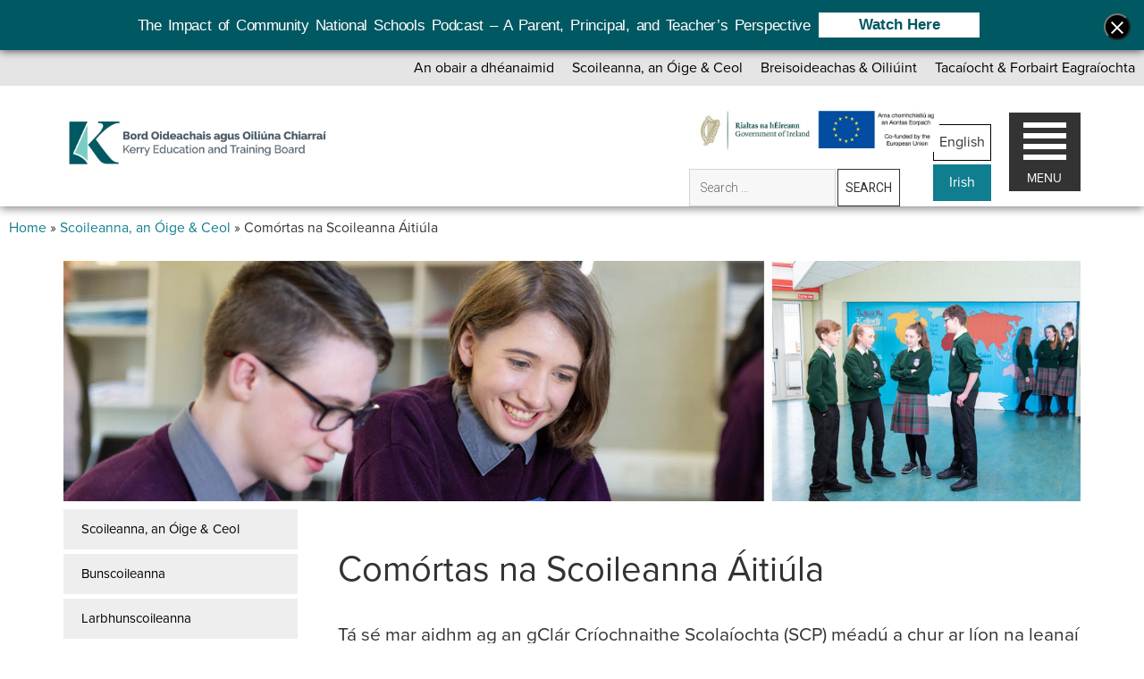

--- FILE ---
content_type: text/html; charset=UTF-8
request_url: https://www.kerryetb.ie/ga/scoileanna-an-oige-ceol/criochnu-scoile/
body_size: 28965
content:
<!DOCTYPE html>
<html lang="ga-IE">

<head>
	
        <!--noptimize-->
        <script type = "text/javascript">

            // 
            // Get screen dimensions, device pixel ration and set in a cookie.
            // 
            
                            var screen_width = screen.width;
            
            var devicePixelRatio = window.devicePixelRatio ? window.devicePixelRatio : 1;

            document.cookie = 'resolution=' + screen_width + ',' + devicePixelRatio + '; SameSite=Strict; path=/';

        </script> 
        <!--/noptimize--> <meta name='robots' content='index, follow, max-image-preview:large, max-snippet:-1, max-video-preview:-1' />
<link rel="alternate" href="https://www.kerryetb.ie/schools-youth-music/local-school-completion/" hreflang="en" />
<link rel="alternate" href="https://www.kerryetb.ie/ga/scoileanna-an-oige-ceol/criochnu-scoile/" hreflang="ga" />
<meta charset="UTF-8" />
<meta name="viewport" content="width=device-width, initial-scale=1" />
<meta name="template" content="Period 1.750" />

	<!-- This site is optimized with the Yoast SEO plugin v26.7 - https://yoast.com/wordpress/plugins/seo/ -->
	<title>Comórtas na Scoileanna Áitiúla - Kerry ETB</title>
	<link rel="canonical" href="https://www.kerryetb.ie/ga/scoileanna-an-oige-ceol/criochnu-scoile/" />
	<meta property="og:locale" content="ga_IE" />
	<meta property="og:locale:alternate" content="en_GB" />
	<meta property="og:type" content="article" />
	<meta property="og:title" content="Comórtas na Scoileanna Áitiúla - Kerry ETB" />
	<meta property="og:description" content="Tá sé mar aidhm ag an gClár Críochnaithe Scolaíochta (SCP) méadú a chur ar líon na leanaí agus na ndaoine óga a fhanann i mbunscoileanna&#8230;" />
	<meta property="og:url" content="https://www.kerryetb.ie/ga/scoileanna-an-oige-ceol/criochnu-scoile/" />
	<meta property="og:site_name" content="Kerry ETB" />
	<meta property="article:publisher" content="https://www.facebook.com/Kerryeducationandtrainingboard/" />
	<meta property="article:modified_time" content="2024-10-08T13:54:59+00:00" />
	<meta property="og:image" content="https://www.kerryetb.ie/wp-content/uploads/2020/01/Local-School-Completion-1.jpg" />
	<meta property="og:image:width" content="750" />
	<meta property="og:image:height" content="420" />
	<meta property="og:image:type" content="image/jpeg" />
	<meta name="twitter:card" content="summary_large_image" />
	<meta name="twitter:site" content="@KerryETB" />
	<script type="application/ld+json" class="yoast-schema-graph">{"@context":"https://schema.org","@graph":[{"@type":"WebPage","@id":"https://www.kerryetb.ie/ga/scoileanna-an-oige-ceol/criochnu-scoile/","url":"https://www.kerryetb.ie/ga/scoileanna-an-oige-ceol/criochnu-scoile/","name":"Comórtas na Scoileanna Áitiúla - Kerry ETB","isPartOf":{"@id":"https://www.kerryetb.ie/ga/baile/#website"},"primaryImageOfPage":{"@id":"https://www.kerryetb.ie/ga/scoileanna-an-oige-ceol/criochnu-scoile/#primaryimage"},"image":{"@id":"https://www.kerryetb.ie/ga/scoileanna-an-oige-ceol/criochnu-scoile/#primaryimage"},"thumbnailUrl":"https://www.kerryetb.ie/wp-content/uploads/2020/01/Local-School-Completion-1.jpg","datePublished":"2018-11-15T07:46:40+00:00","dateModified":"2024-10-08T13:54:59+00:00","breadcrumb":{"@id":"https://www.kerryetb.ie/ga/scoileanna-an-oige-ceol/criochnu-scoile/#breadcrumb"},"inLanguage":"ga-IE","potentialAction":[{"@type":"ReadAction","target":["https://www.kerryetb.ie/ga/scoileanna-an-oige-ceol/criochnu-scoile/"]}]},{"@type":"ImageObject","inLanguage":"ga-IE","@id":"https://www.kerryetb.ie/ga/scoileanna-an-oige-ceol/criochnu-scoile/#primaryimage","url":"https://www.kerryetb.ie/wp-content/uploads/2020/01/Local-School-Completion-1.jpg","contentUrl":"https://www.kerryetb.ie/wp-content/uploads/2020/01/Local-School-Completion-1.jpg","width":750,"height":420,"caption":"Local-School-Completion"},{"@type":"BreadcrumbList","@id":"https://www.kerryetb.ie/ga/scoileanna-an-oige-ceol/criochnu-scoile/#breadcrumb","itemListElement":[{"@type":"ListItem","position":1,"name":"Home","item":"https://www.kerryetb.ie/ga/baile/"},{"@type":"ListItem","position":2,"name":"Scoileanna, an Óige &#038; Ceol","item":"https://www.kerryetb.ie/ga/scoileanna-an-oige-ceol/"},{"@type":"ListItem","position":3,"name":"Comórtas na Scoileanna Áitiúla"}]},{"@type":"WebSite","@id":"https://www.kerryetb.ie/ga/baile/#website","url":"https://www.kerryetb.ie/ga/baile/","name":"Kerry ETB","description":"Kerry Education and Training Board","publisher":{"@id":"https://www.kerryetb.ie/ga/baile/#organization"},"potentialAction":[{"@type":"SearchAction","target":{"@type":"EntryPoint","urlTemplate":"https://www.kerryetb.ie/ga/baile/?s={search_term_string}"},"query-input":{"@type":"PropertyValueSpecification","valueRequired":true,"valueName":"search_term_string"}}],"inLanguage":"ga-IE"},{"@type":"Organization","@id":"https://www.kerryetb.ie/ga/baile/#organization","name":"Kerry Education and Training Board","url":"https://www.kerryetb.ie/ga/baile/","logo":{"@type":"ImageObject","inLanguage":"ga-IE","@id":"https://www.kerryetb.ie/ga/baile/#/schema/logo/image/","url":"https://www.kerryetb.ie/wp-content/uploads/2023/06/Kerry-ETB-2-1.png","contentUrl":"https://www.kerryetb.ie/wp-content/uploads/2023/06/Kerry-ETB-2-1.png","width":834,"height":194,"caption":"Kerry Education and Training Board"},"image":{"@id":"https://www.kerryetb.ie/ga/baile/#/schema/logo/image/"},"sameAs":["https://www.facebook.com/Kerryeducationandtrainingboard/","https://x.com/KerryETB","https://www.instagram.com/kerryetb/","https://www.linkedin.com/company/kerry-education-and-training-board/"]}]}</script>
	<!-- / Yoast SEO plugin. -->


<link rel='dns-prefetch' href='//static.addtoany.com' />
<link rel='dns-prefetch' href='//unpkg.com' />
<link rel='dns-prefetch' href='//www.googletagmanager.com' />
<link rel='dns-prefetch' href='//fonts.googleapis.com' />
<link rel='dns-prefetch' href='//use.fontawesome.com' />
<link rel="alternate" type="application/rss+xml" title="Kerry ETB &raquo; Feed" href="https://www.kerryetb.ie/ga/feed/" />
<link rel="alternate" title="oEmbed (JSON)" type="application/json+oembed" href="https://www.kerryetb.ie/wp-json/oembed/1.0/embed?url=https%3A%2F%2Fwww.kerryetb.ie%2Fga%2Fscoileanna-an-oige-ceol%2Fcriochnu-scoile%2F" />
<link rel="alternate" title="oEmbed (XML)" type="text/xml+oembed" href="https://www.kerryetb.ie/wp-json/oembed/1.0/embed?url=https%3A%2F%2Fwww.kerryetb.ie%2Fga%2Fscoileanna-an-oige-ceol%2Fcriochnu-scoile%2F&#038;format=xml" />
<style id='wp-img-auto-sizes-contain-inline-css' type='text/css'>
img:is([sizes=auto i],[sizes^="auto," i]){contain-intrinsic-size:3000px 1500px}
/*# sourceURL=wp-img-auto-sizes-contain-inline-css */
</style>
<link rel='stylesheet' id='sdm-styles-css' href='https://www.kerryetb.ie/wp-content/plugins/simple-download-monitor/css/sdm_wp_styles.css?ver=6.9' type='text/css' media='all' />
<link rel='stylesheet' id='twb-open-sans-css' href='https://fonts.googleapis.com/css?family=Open+Sans%3A300%2C400%2C500%2C600%2C700%2C800&#038;display=swap&#038;ver=6.9' type='text/css' media='all' />
<link rel='stylesheet' id='twbbwg-global-css' href='https://www.kerryetb.ie/wp-content/plugins/photo-gallery/booster/assets/css/global.css?ver=1.0.0' type='text/css' media='all' />
<link rel='stylesheet' id='pt-cv-public-style-css' href='https://www.kerryetb.ie/wp-content/plugins/content-views-query-and-display-post-page/public/assets/css/cv.css?ver=4.2.1' type='text/css' media='all' />
<link rel='stylesheet' id='pt-cv-public-pro-style-css' href='https://www.kerryetb.ie/wp-content/plugins/pt-content-views-pro/public/assets/css/cvpro.min.css?ver=5.3.2' type='text/css' media='all' />
<link rel='stylesheet' id='sbi_styles-css' href='https://www.kerryetb.ie/wp-content/plugins/instagram-feed/css/sbi-styles.min.css?ver=6.10.0' type='text/css' media='all' />
<style id='wp-emoji-styles-inline-css' type='text/css'>

	img.wp-smiley, img.emoji {
		display: inline !important;
		border: none !important;
		box-shadow: none !important;
		height: 1em !important;
		width: 1em !important;
		margin: 0 0.07em !important;
		vertical-align: -0.1em !important;
		background: none !important;
		padding: 0 !important;
	}
/*# sourceURL=wp-emoji-styles-inline-css */
</style>
<link rel='stylesheet' id='wp-block-library-css' href='https://www.kerryetb.ie/wp-includes/css/dist/block-library/style.min.css?ver=6.9' type='text/css' media='all' />
<style id='classic-theme-styles-inline-css' type='text/css'>
/*! This file is auto-generated */
.wp-block-button__link{color:#fff;background-color:#32373c;border-radius:9999px;box-shadow:none;text-decoration:none;padding:calc(.667em + 2px) calc(1.333em + 2px);font-size:1.125em}.wp-block-file__button{background:#32373c;color:#fff;text-decoration:none}
/*# sourceURL=/wp-includes/css/classic-themes.min.css */
</style>
<style id='caterhamcomputing-cc-child-pages-style-inline-css' type='text/css'>


/*# sourceURL=https://www.kerryetb.ie/wp-content/plugins/cc-child-pages/build/cc-child-pages/style-index.css */
</style>
<link rel='stylesheet' id='wpzoom-social-icons-block-style-css' href='https://www.kerryetb.ie/wp-content/plugins/social-icons-widget-by-wpzoom/block/dist/style-wpzoom-social-icons.css?ver=4.5.3' type='text/css' media='all' />
<style id='pdfemb-pdf-embedder-viewer-style-inline-css' type='text/css'>
.wp-block-pdfemb-pdf-embedder-viewer{max-width:none}

/*# sourceURL=https://www.kerryetb.ie/wp-content/plugins/pdf-embedder/block/build/style-index.css */
</style>
<style id='global-styles-inline-css' type='text/css'>
:root{--wp--preset--aspect-ratio--square: 1;--wp--preset--aspect-ratio--4-3: 4/3;--wp--preset--aspect-ratio--3-4: 3/4;--wp--preset--aspect-ratio--3-2: 3/2;--wp--preset--aspect-ratio--2-3: 2/3;--wp--preset--aspect-ratio--16-9: 16/9;--wp--preset--aspect-ratio--9-16: 9/16;--wp--preset--color--black: #000000;--wp--preset--color--cyan-bluish-gray: #abb8c3;--wp--preset--color--white: #ffffff;--wp--preset--color--pale-pink: #f78da7;--wp--preset--color--vivid-red: #cf2e2e;--wp--preset--color--luminous-vivid-orange: #ff6900;--wp--preset--color--luminous-vivid-amber: #fcb900;--wp--preset--color--light-green-cyan: #7bdcb5;--wp--preset--color--vivid-green-cyan: #00d084;--wp--preset--color--pale-cyan-blue: #8ed1fc;--wp--preset--color--vivid-cyan-blue: #0693e3;--wp--preset--color--vivid-purple: #9b51e0;--wp--preset--gradient--vivid-cyan-blue-to-vivid-purple: linear-gradient(135deg,rgb(6,147,227) 0%,rgb(155,81,224) 100%);--wp--preset--gradient--light-green-cyan-to-vivid-green-cyan: linear-gradient(135deg,rgb(122,220,180) 0%,rgb(0,208,130) 100%);--wp--preset--gradient--luminous-vivid-amber-to-luminous-vivid-orange: linear-gradient(135deg,rgb(252,185,0) 0%,rgb(255,105,0) 100%);--wp--preset--gradient--luminous-vivid-orange-to-vivid-red: linear-gradient(135deg,rgb(255,105,0) 0%,rgb(207,46,46) 100%);--wp--preset--gradient--very-light-gray-to-cyan-bluish-gray: linear-gradient(135deg,rgb(238,238,238) 0%,rgb(169,184,195) 100%);--wp--preset--gradient--cool-to-warm-spectrum: linear-gradient(135deg,rgb(74,234,220) 0%,rgb(151,120,209) 20%,rgb(207,42,186) 40%,rgb(238,44,130) 60%,rgb(251,105,98) 80%,rgb(254,248,76) 100%);--wp--preset--gradient--blush-light-purple: linear-gradient(135deg,rgb(255,206,236) 0%,rgb(152,150,240) 100%);--wp--preset--gradient--blush-bordeaux: linear-gradient(135deg,rgb(254,205,165) 0%,rgb(254,45,45) 50%,rgb(107,0,62) 100%);--wp--preset--gradient--luminous-dusk: linear-gradient(135deg,rgb(255,203,112) 0%,rgb(199,81,192) 50%,rgb(65,88,208) 100%);--wp--preset--gradient--pale-ocean: linear-gradient(135deg,rgb(255,245,203) 0%,rgb(182,227,212) 50%,rgb(51,167,181) 100%);--wp--preset--gradient--electric-grass: linear-gradient(135deg,rgb(202,248,128) 0%,rgb(113,206,126) 100%);--wp--preset--gradient--midnight: linear-gradient(135deg,rgb(2,3,129) 0%,rgb(40,116,252) 100%);--wp--preset--font-size--small: 12px;--wp--preset--font-size--medium: 20px;--wp--preset--font-size--large: 21px;--wp--preset--font-size--x-large: 42px;--wp--preset--font-size--regular: 16px;--wp--preset--font-size--larger: 28px;--wp--preset--spacing--20: 0.44rem;--wp--preset--spacing--30: 0.67rem;--wp--preset--spacing--40: 1rem;--wp--preset--spacing--50: 1.5rem;--wp--preset--spacing--60: 2.25rem;--wp--preset--spacing--70: 3.38rem;--wp--preset--spacing--80: 5.06rem;--wp--preset--shadow--natural: 6px 6px 9px rgba(0, 0, 0, 0.2);--wp--preset--shadow--deep: 12px 12px 50px rgba(0, 0, 0, 0.4);--wp--preset--shadow--sharp: 6px 6px 0px rgba(0, 0, 0, 0.2);--wp--preset--shadow--outlined: 6px 6px 0px -3px rgb(255, 255, 255), 6px 6px rgb(0, 0, 0);--wp--preset--shadow--crisp: 6px 6px 0px rgb(0, 0, 0);}:where(.is-layout-flex){gap: 0.5em;}:where(.is-layout-grid){gap: 0.5em;}body .is-layout-flex{display: flex;}.is-layout-flex{flex-wrap: wrap;align-items: center;}.is-layout-flex > :is(*, div){margin: 0;}body .is-layout-grid{display: grid;}.is-layout-grid > :is(*, div){margin: 0;}:where(.wp-block-columns.is-layout-flex){gap: 2em;}:where(.wp-block-columns.is-layout-grid){gap: 2em;}:where(.wp-block-post-template.is-layout-flex){gap: 1.25em;}:where(.wp-block-post-template.is-layout-grid){gap: 1.25em;}.has-black-color{color: var(--wp--preset--color--black) !important;}.has-cyan-bluish-gray-color{color: var(--wp--preset--color--cyan-bluish-gray) !important;}.has-white-color{color: var(--wp--preset--color--white) !important;}.has-pale-pink-color{color: var(--wp--preset--color--pale-pink) !important;}.has-vivid-red-color{color: var(--wp--preset--color--vivid-red) !important;}.has-luminous-vivid-orange-color{color: var(--wp--preset--color--luminous-vivid-orange) !important;}.has-luminous-vivid-amber-color{color: var(--wp--preset--color--luminous-vivid-amber) !important;}.has-light-green-cyan-color{color: var(--wp--preset--color--light-green-cyan) !important;}.has-vivid-green-cyan-color{color: var(--wp--preset--color--vivid-green-cyan) !important;}.has-pale-cyan-blue-color{color: var(--wp--preset--color--pale-cyan-blue) !important;}.has-vivid-cyan-blue-color{color: var(--wp--preset--color--vivid-cyan-blue) !important;}.has-vivid-purple-color{color: var(--wp--preset--color--vivid-purple) !important;}.has-black-background-color{background-color: var(--wp--preset--color--black) !important;}.has-cyan-bluish-gray-background-color{background-color: var(--wp--preset--color--cyan-bluish-gray) !important;}.has-white-background-color{background-color: var(--wp--preset--color--white) !important;}.has-pale-pink-background-color{background-color: var(--wp--preset--color--pale-pink) !important;}.has-vivid-red-background-color{background-color: var(--wp--preset--color--vivid-red) !important;}.has-luminous-vivid-orange-background-color{background-color: var(--wp--preset--color--luminous-vivid-orange) !important;}.has-luminous-vivid-amber-background-color{background-color: var(--wp--preset--color--luminous-vivid-amber) !important;}.has-light-green-cyan-background-color{background-color: var(--wp--preset--color--light-green-cyan) !important;}.has-vivid-green-cyan-background-color{background-color: var(--wp--preset--color--vivid-green-cyan) !important;}.has-pale-cyan-blue-background-color{background-color: var(--wp--preset--color--pale-cyan-blue) !important;}.has-vivid-cyan-blue-background-color{background-color: var(--wp--preset--color--vivid-cyan-blue) !important;}.has-vivid-purple-background-color{background-color: var(--wp--preset--color--vivid-purple) !important;}.has-black-border-color{border-color: var(--wp--preset--color--black) !important;}.has-cyan-bluish-gray-border-color{border-color: var(--wp--preset--color--cyan-bluish-gray) !important;}.has-white-border-color{border-color: var(--wp--preset--color--white) !important;}.has-pale-pink-border-color{border-color: var(--wp--preset--color--pale-pink) !important;}.has-vivid-red-border-color{border-color: var(--wp--preset--color--vivid-red) !important;}.has-luminous-vivid-orange-border-color{border-color: var(--wp--preset--color--luminous-vivid-orange) !important;}.has-luminous-vivid-amber-border-color{border-color: var(--wp--preset--color--luminous-vivid-amber) !important;}.has-light-green-cyan-border-color{border-color: var(--wp--preset--color--light-green-cyan) !important;}.has-vivid-green-cyan-border-color{border-color: var(--wp--preset--color--vivid-green-cyan) !important;}.has-pale-cyan-blue-border-color{border-color: var(--wp--preset--color--pale-cyan-blue) !important;}.has-vivid-cyan-blue-border-color{border-color: var(--wp--preset--color--vivid-cyan-blue) !important;}.has-vivid-purple-border-color{border-color: var(--wp--preset--color--vivid-purple) !important;}.has-vivid-cyan-blue-to-vivid-purple-gradient-background{background: var(--wp--preset--gradient--vivid-cyan-blue-to-vivid-purple) !important;}.has-light-green-cyan-to-vivid-green-cyan-gradient-background{background: var(--wp--preset--gradient--light-green-cyan-to-vivid-green-cyan) !important;}.has-luminous-vivid-amber-to-luminous-vivid-orange-gradient-background{background: var(--wp--preset--gradient--luminous-vivid-amber-to-luminous-vivid-orange) !important;}.has-luminous-vivid-orange-to-vivid-red-gradient-background{background: var(--wp--preset--gradient--luminous-vivid-orange-to-vivid-red) !important;}.has-very-light-gray-to-cyan-bluish-gray-gradient-background{background: var(--wp--preset--gradient--very-light-gray-to-cyan-bluish-gray) !important;}.has-cool-to-warm-spectrum-gradient-background{background: var(--wp--preset--gradient--cool-to-warm-spectrum) !important;}.has-blush-light-purple-gradient-background{background: var(--wp--preset--gradient--blush-light-purple) !important;}.has-blush-bordeaux-gradient-background{background: var(--wp--preset--gradient--blush-bordeaux) !important;}.has-luminous-dusk-gradient-background{background: var(--wp--preset--gradient--luminous-dusk) !important;}.has-pale-ocean-gradient-background{background: var(--wp--preset--gradient--pale-ocean) !important;}.has-electric-grass-gradient-background{background: var(--wp--preset--gradient--electric-grass) !important;}.has-midnight-gradient-background{background: var(--wp--preset--gradient--midnight) !important;}.has-small-font-size{font-size: var(--wp--preset--font-size--small) !important;}.has-medium-font-size{font-size: var(--wp--preset--font-size--medium) !important;}.has-large-font-size{font-size: var(--wp--preset--font-size--large) !important;}.has-x-large-font-size{font-size: var(--wp--preset--font-size--x-large) !important;}
:where(.wp-block-post-template.is-layout-flex){gap: 1.25em;}:where(.wp-block-post-template.is-layout-grid){gap: 1.25em;}
:where(.wp-block-term-template.is-layout-flex){gap: 1.25em;}:where(.wp-block-term-template.is-layout-grid){gap: 1.25em;}
:where(.wp-block-columns.is-layout-flex){gap: 2em;}:where(.wp-block-columns.is-layout-grid){gap: 2em;}
:root :where(.wp-block-pullquote){font-size: 1.5em;line-height: 1.6;}
/*# sourceURL=global-styles-inline-css */
</style>
<link rel='stylesheet' id='acf-rpw-main-css' href='https://www.kerryetb.ie/wp-content/plugins/acf-recent-posts-widget/css/acf-widget-front.css?ver=6.9' type='text/css' media='all' />
<link rel='stylesheet' id='ccchildpagescss-css' href='https://www.kerryetb.ie/wp-content/plugins/cc-child-pages/includes/css/styles.css?ver=1.43' type='text/css' media='all' />
<link rel='stylesheet' id='ccchildpagesskincss-css' href='https://www.kerryetb.ie/wp-content/plugins/cc-child-pages/includes/css/skins.css?ver=1.43' type='text/css' media='all' />
<link rel='stylesheet' id='cpsh-shortcodes-css' href='https://www.kerryetb.ie/wp-content/plugins/column-shortcodes//assets/css/shortcodes.css?ver=1.0.1' type='text/css' media='all' />
<link rel='stylesheet' id='si-style-css' href='https://www.kerryetb.ie/wp-content/plugins/easy-simple-instagram/assets/css/si-style.css?ver=6.9' type='text/css' media='all' />
<link rel='stylesheet' id='fontawesome-css' href='https://www.kerryetb.ie/wp-content/plugins/easy-simple-instagram/assets/css/font-awesome.css?ver=6.9' type='text/css' media='all' />
<link rel='stylesheet' id='font-awesome-icons-v4.7.0-css' href='https://www.kerryetb.ie/wp-content/plugins/everest-counter/css/font-awesome/font-awesome.min.css?ver=1.0.7' type='text/css' media='all' />
<link rel='stylesheet' id='ec_gener_icons-css' href='https://www.kerryetb.ie/wp-content/plugins/everest-counter/css/genericons.css?ver=1.0.7' type='text/css' media='all' />
<link rel='stylesheet' id='dashicons-css' href='https://www.kerryetb.ie/wp-includes/css/dashicons.min.css?ver=6.9' type='text/css' media='all' />
<link rel='stylesheet' id='google-fonts-css' href='//fonts.googleapis.com/css?family=Raleway%7CABeeZee%7CAguafina+Script%7COpen+Sans%7CRoboto%7CRoboto+Slab%7CLato%7CTitillium+Web%7CSource+Sans+Pro%7CPlayfair+Display%7CMontserrat%7CKhand%7COswald%7CEk+Mukta%7CRubik%7CPT+Sans+Narrow%7CPoppins%7COxygen%3A300%2C400%2C600%2C700&#038;ver=1.0.7' type='text/css' media='all' />
<link rel='stylesheet' id='ec_frontend_css-css' href='https://www.kerryetb.ie/wp-content/plugins/everest-counter/css/frontend/ec-frontend.css?ver=1.0.7' type='text/css' media='all' />
<link rel='stylesheet' id='ec_animate_css-css' href='https://www.kerryetb.ie/wp-content/plugins/everest-counter/css/frontend/animate.min.css?ver=1.0.7' type='text/css' media='all' />
<link rel='stylesheet' id='magic-liquidizer-table-style-css' href='https://www.kerryetb.ie/wp-content/plugins/magic-liquidizer-responsive-table/idcss/ml-responsive-table.css?ver=2.0.3' type='text/css' media='all' />
<link rel='stylesheet' id='bwg_fonts-css' href='https://www.kerryetb.ie/wp-content/plugins/photo-gallery/css/bwg-fonts/fonts.css?ver=0.0.1' type='text/css' media='all' />
<link rel='stylesheet' id='sumoselect-css' href='https://www.kerryetb.ie/wp-content/plugins/photo-gallery/css/sumoselect.min.css?ver=3.4.6' type='text/css' media='all' />
<link rel='stylesheet' id='mCustomScrollbar-css' href='https://www.kerryetb.ie/wp-content/plugins/photo-gallery/css/jquery.mCustomScrollbar.min.css?ver=3.1.5' type='text/css' media='all' />
<link rel='stylesheet' id='bwg_googlefonts-css' href='https://fonts.googleapis.com/css?family=Ubuntu&#038;subset=greek,latin,greek-ext,vietnamese,cyrillic-ext,latin-ext,cyrillic' type='text/css' media='all' />
<link rel='stylesheet' id='bwg_frontend-css' href='https://www.kerryetb.ie/wp-content/plugins/photo-gallery/css/styles.min.css?ver=1.8.35' type='text/css' media='all' />
<link rel='stylesheet' id='hdsb-stickybanner-style-css' href='https://www.kerryetb.ie/wp-content/plugins/sticky-banner/assets/css/stickybanner.css?ver=1.4.0' type='text/css' media='all' />
<style id='hdsb-stickybanner-style-inline-css' type='text/css'>
.hdsb-stickybanner { background: #005862 !important; }.hdsb-stickybanner-btn { color: #005862 !important; }.hdsb-stickybanner-btn:hover { color: #005862 !important; }.hdsb-stickybanner-text { color: #ffffff !important; }.hdsb-stickybanner-btn { background: #ffffff !important; }
/*# sourceURL=hdsb-stickybanner-style-inline-css */
</style>
<link rel='stylesheet' id='widgetopts-styles-css' href='https://www.kerryetb.ie/wp-content/plugins/widget-options/assets/css/widget-options.css?ver=4.1.3' type='text/css' media='all' />
<link rel='stylesheet' id='widgets-on-pages-css' href='https://www.kerryetb.ie/wp-content/plugins/widgets-on-pages/public/css/widgets-on-pages-public.css?ver=1.4.0' type='text/css' media='all' />
<link rel='stylesheet' id='wpa-style-css' href='https://www.kerryetb.ie/wp-content/plugins/wp-accessibility/css/wpa-style.css?ver=2.2.6' type='text/css' media='all' />
<style id='wpa-style-inline-css' type='text/css'>
:root { --admin-bar-top : 7px; }
/*# sourceURL=wpa-style-inline-css */
</style>
<link rel='stylesheet' id='cmplz-general-css' href='https://www.kerryetb.ie/wp-content/plugins/complianz-gdpr-premium/assets/css/cookieblocker.min.css?ver=1762164391' type='text/css' media='all' />
<link rel='stylesheet' id='megamenu-css' href='https://www.kerryetb.ie/wp-content/uploads/maxmegamenu/style_ga_ie.css?ver=45a4e3' type='text/css' media='all' />
<link rel='stylesheet' id='parent-style-css' href='https://www.kerryetb.ie/wp-content/themes/period/style.css?ver=6.9' type='text/css' media='all' />
<link rel='stylesheet' id='child-style-css' href='https://www.kerryetb.ie/wp-content/themes/period-child/style.css?ver=6.9' type='text/css' media='all' />
<link rel='stylesheet' id='ct-period-google-fonts-css' href='//fonts.googleapis.com/css?family=Roboto%3A300%2C300italic%2C400%2C700&#038;subset=latin%2Clatin-ext&#038;display=swap&#038;ver=6.9' type='text/css' media='all' />
<link rel='stylesheet' id='ct-period-font-awesome-css' href='https://www.kerryetb.ie/wp-content/themes/period/assets/font-awesome/css/all.min.css?ver=6.9' type='text/css' media='all' />
<link rel='stylesheet' id='ct-period-style-css' href='https://www.kerryetb.ie/wp-content/themes/period-child/style.css?ver=6.9' type='text/css' media='all' />
<style id='ct-period-style-inline-css' type='text/css'>
.logo {
							width: 391px;
						  }
/*# sourceURL=ct-period-style-inline-css */
</style>
<link rel='stylesheet' id='recent-posts-widget-with-thumbnails-public-style-css' href='https://www.kerryetb.ie/wp-content/plugins/recent-posts-widget-with-thumbnails/public.css?ver=7.1.1' type='text/css' media='all' />
<link rel='stylesheet' id='wpzoom-social-icons-socicon-css' href='https://www.kerryetb.ie/wp-content/plugins/social-icons-widget-by-wpzoom/assets/css/wpzoom-socicon.css?ver=1765188257' type='text/css' media='all' />
<link rel='stylesheet' id='wpzoom-social-icons-genericons-css' href='https://www.kerryetb.ie/wp-content/plugins/social-icons-widget-by-wpzoom/assets/css/genericons.css?ver=1765188257' type='text/css' media='all' />
<link rel='stylesheet' id='wpzoom-social-icons-academicons-css' href='https://www.kerryetb.ie/wp-content/plugins/social-icons-widget-by-wpzoom/assets/css/academicons.min.css?ver=1765188257' type='text/css' media='all' />
<link rel='stylesheet' id='wpzoom-social-icons-font-awesome-3-css' href='https://www.kerryetb.ie/wp-content/plugins/social-icons-widget-by-wpzoom/assets/css/font-awesome-3.min.css?ver=1765188257' type='text/css' media='all' />
<link rel='stylesheet' id='wpzoom-social-icons-styles-css' href='https://www.kerryetb.ie/wp-content/plugins/social-icons-widget-by-wpzoom/assets/css/wpzoom-social-icons-styles.css?ver=1765188257' type='text/css' media='all' />
<link rel='stylesheet' id='slb_core-css' href='https://www.kerryetb.ie/wp-content/plugins/simple-lightbox/client/css/app.css?ver=2.9.4' type='text/css' media='all' />
<link rel='stylesheet' id='ms-main-css' href='https://www.kerryetb.ie/wp-content/plugins/masterslider/public/assets/css/masterslider.main.css?ver=3.6.5' type='text/css' media='all' />
<link rel='stylesheet' id='ms-custom-css' href='https://www.kerryetb.ie/wp-content/uploads/masterslider/custom.css?ver=90.5' type='text/css' media='all' />
<link rel='stylesheet' id='bfa-font-awesome-css' href='https://use.fontawesome.com/releases/v5.15.4/css/all.css?ver=2.0.3' type='text/css' media='all' />
<link rel='stylesheet' id='bfa-font-awesome-v4-shim-css' href='https://use.fontawesome.com/releases/v5.15.4/css/v4-shims.css?ver=2.0.3' type='text/css' media='all' />
<style id='bfa-font-awesome-v4-shim-inline-css' type='text/css'>

			@font-face {
				font-family: 'FontAwesome';
				src: url('https://use.fontawesome.com/releases/v5.15.4/webfonts/fa-brands-400.eot'),
				url('https://use.fontawesome.com/releases/v5.15.4/webfonts/fa-brands-400.eot?#iefix') format('embedded-opentype'),
				url('https://use.fontawesome.com/releases/v5.15.4/webfonts/fa-brands-400.woff2') format('woff2'),
				url('https://use.fontawesome.com/releases/v5.15.4/webfonts/fa-brands-400.woff') format('woff'),
				url('https://use.fontawesome.com/releases/v5.15.4/webfonts/fa-brands-400.ttf') format('truetype'),
				url('https://use.fontawesome.com/releases/v5.15.4/webfonts/fa-brands-400.svg#fontawesome') format('svg');
			}

			@font-face {
				font-family: 'FontAwesome';
				src: url('https://use.fontawesome.com/releases/v5.15.4/webfonts/fa-solid-900.eot'),
				url('https://use.fontawesome.com/releases/v5.15.4/webfonts/fa-solid-900.eot?#iefix') format('embedded-opentype'),
				url('https://use.fontawesome.com/releases/v5.15.4/webfonts/fa-solid-900.woff2') format('woff2'),
				url('https://use.fontawesome.com/releases/v5.15.4/webfonts/fa-solid-900.woff') format('woff'),
				url('https://use.fontawesome.com/releases/v5.15.4/webfonts/fa-solid-900.ttf') format('truetype'),
				url('https://use.fontawesome.com/releases/v5.15.4/webfonts/fa-solid-900.svg#fontawesome') format('svg');
			}

			@font-face {
				font-family: 'FontAwesome';
				src: url('https://use.fontawesome.com/releases/v5.15.4/webfonts/fa-regular-400.eot'),
				url('https://use.fontawesome.com/releases/v5.15.4/webfonts/fa-regular-400.eot?#iefix') format('embedded-opentype'),
				url('https://use.fontawesome.com/releases/v5.15.4/webfonts/fa-regular-400.woff2') format('woff2'),
				url('https://use.fontawesome.com/releases/v5.15.4/webfonts/fa-regular-400.woff') format('woff'),
				url('https://use.fontawesome.com/releases/v5.15.4/webfonts/fa-regular-400.ttf') format('truetype'),
				url('https://use.fontawesome.com/releases/v5.15.4/webfonts/fa-regular-400.svg#fontawesome') format('svg');
				unicode-range: U+F004-F005,U+F007,U+F017,U+F022,U+F024,U+F02E,U+F03E,U+F044,U+F057-F059,U+F06E,U+F070,U+F075,U+F07B-F07C,U+F080,U+F086,U+F089,U+F094,U+F09D,U+F0A0,U+F0A4-F0A7,U+F0C5,U+F0C7-F0C8,U+F0E0,U+F0EB,U+F0F3,U+F0F8,U+F0FE,U+F111,U+F118-F11A,U+F11C,U+F133,U+F144,U+F146,U+F14A,U+F14D-F14E,U+F150-F152,U+F15B-F15C,U+F164-F165,U+F185-F186,U+F191-F192,U+F1AD,U+F1C1-F1C9,U+F1CD,U+F1D8,U+F1E3,U+F1EA,U+F1F6,U+F1F9,U+F20A,U+F247-F249,U+F24D,U+F254-F25B,U+F25D,U+F267,U+F271-F274,U+F279,U+F28B,U+F28D,U+F2B5-F2B6,U+F2B9,U+F2BB,U+F2BD,U+F2C1-F2C2,U+F2D0,U+F2D2,U+F2DC,U+F2ED,U+F328,U+F358-F35B,U+F3A5,U+F3D1,U+F410,U+F4AD;
			}
		
/*# sourceURL=bfa-font-awesome-v4-shim-inline-css */
</style>
<link rel='stylesheet' id='addtoany-css' href='https://www.kerryetb.ie/wp-content/plugins/add-to-any/addtoany.min.css?ver=1.16' type='text/css' media='all' />
<link rel='stylesheet' id='flickity-style-css' href='https://unpkg.com/flickity@2/dist/flickity.min.css?ver=2.3.0' type='text/css' media='all' />
<link rel='stylesheet' id='__EPYT__style-css' href='https://www.kerryetb.ie/wp-content/plugins/youtube-embed-plus/styles/ytprefs.min.css?ver=14.2.4' type='text/css' media='all' />
<style id='__EPYT__style-inline-css' type='text/css'>

                .epyt-gallery-thumb {
                        width: 33.333%;
                }
                
/*# sourceURL=__EPYT__style-inline-css */
</style>
<link rel='stylesheet' id='bellows-css' href='https://www.kerryetb.ie/wp-content/plugins/bellows-accordion-menu/assets/css/bellows.min.css?ver=1.4.4' type='text/css' media='all' />
<link rel='stylesheet' id='bellows-font-awesome-css' href='https://www.kerryetb.ie/wp-content/plugins/bellows-accordion-menu/assets/css/fontawesome/css/font-awesome.min.css?ver=1.4.4' type='text/css' media='all' />
<link rel='preload' as='font'  id='wpzoom-social-icons-font-academicons-woff2-css' href='https://www.kerryetb.ie/wp-content/plugins/social-icons-widget-by-wpzoom/assets/font/academicons.woff2?v=1.9.2'  type='font/woff2' crossorigin />
<link rel='preload' as='font'  id='wpzoom-social-icons-font-fontawesome-3-woff2-css' href='https://www.kerryetb.ie/wp-content/plugins/social-icons-widget-by-wpzoom/assets/font/fontawesome-webfont.woff2?v=4.7.0'  type='font/woff2' crossorigin />
<link rel='preload' as='font'  id='wpzoom-social-icons-font-genericons-woff-css' href='https://www.kerryetb.ie/wp-content/plugins/social-icons-widget-by-wpzoom/assets/font/Genericons.woff'  type='font/woff' crossorigin />
<link rel='preload' as='font'  id='wpzoom-social-icons-font-socicon-woff2-css' href='https://www.kerryetb.ie/wp-content/plugins/social-icons-widget-by-wpzoom/assets/font/socicon.woff2?v=4.5.3'  type='font/woff2' crossorigin />
<script type="text/javascript" src="https://www.kerryetb.ie/wp-includes/js/jquery/jquery.min.js?ver=3.7.1" id="jquery-core-js"></script>
<script type="text/javascript" src="https://www.kerryetb.ie/wp-includes/js/jquery/jquery-migrate.min.js?ver=3.4.1" id="jquery-migrate-js"></script>
<script type="text/javascript" src="https://www.kerryetb.ie/wp-content/plugins/photo-gallery/booster/assets/js/circle-progress.js?ver=1.2.2" id="twbbwg-circle-js"></script>
<script type="text/javascript" id="twbbwg-global-js-extra">
/* <![CDATA[ */
var twb = {"nonce":"b54245e732","ajax_url":"https://www.kerryetb.ie/wp-admin/admin-ajax.php","plugin_url":"https://www.kerryetb.ie/wp-content/plugins/photo-gallery/booster","href":"https://www.kerryetb.ie/wp-admin/admin.php?page=twbbwg_photo-gallery"};
var twb = {"nonce":"b54245e732","ajax_url":"https://www.kerryetb.ie/wp-admin/admin-ajax.php","plugin_url":"https://www.kerryetb.ie/wp-content/plugins/photo-gallery/booster","href":"https://www.kerryetb.ie/wp-admin/admin.php?page=twbbwg_photo-gallery"};
//# sourceURL=twbbwg-global-js-extra
/* ]]> */
</script>
<script type="text/javascript" src="https://www.kerryetb.ie/wp-content/plugins/photo-gallery/booster/assets/js/global.js?ver=1.0.0" id="twbbwg-global-js"></script>
<script type="text/javascript" src="https://www.kerryetb.ie/wp-content/plugins/masterslider/includes/modules/elementor/assets/js/elementor-widgets.js?ver=3.6.5" id="masterslider-elementor-widgets-js"></script>
<script type="text/javascript" id="addtoany-core-js-before">
/* <![CDATA[ */
window.a2a_config=window.a2a_config||{};a2a_config.callbacks=[];a2a_config.overlays=[];a2a_config.templates={};a2a_localize = {
	Share: "Share",
	Save: "Save",
	Subscribe: "Subscribe",
	Email: "Email",
	Bookmark: "Bookmark",
	ShowAll: "Show all",
	ShowLess: "Show less",
	FindServices: "Find service(s)",
	FindAnyServiceToAddTo: "Instantly find any service to add to",
	PoweredBy: "Powered by",
	ShareViaEmail: "Share via email",
	SubscribeViaEmail: "Subscribe via email",
	BookmarkInYourBrowser: "Bookmark in your browser",
	BookmarkInstructions: "Press Ctrl+D or \u2318+D to bookmark this page",
	AddToYourFavorites: "Add to your favorites",
	SendFromWebOrProgram: "Send from any email address or email program",
	EmailProgram: "Email program",
	More: "More&#8230;",
	ThanksForSharing: "Thanks for sharing!",
	ThanksForFollowing: "Thanks for following!"
};


//# sourceURL=addtoany-core-js-before
/* ]]> */
</script>
<script type="text/javascript" defer src="https://static.addtoany.com/menu/page.js" id="addtoany-core-js"></script>
<script type="text/javascript" defer src="https://www.kerryetb.ie/wp-content/plugins/add-to-any/addtoany.min.js?ver=1.1" id="addtoany-jquery-js"></script>
<script type="text/javascript" src="https://www.kerryetb.ie/wp-content/plugins/magic-liquidizer-responsive-table/idjs/ml.responsive.table.min.js?ver=2.0.3" id="magic-liquidizer-table-js"></script>
<script type="text/javascript" src="https://www.kerryetb.ie/wp-content/plugins/photo-gallery/js/jquery.sumoselect.min.js?ver=3.4.6" id="sumoselect-js"></script>
<script type="text/javascript" src="https://www.kerryetb.ie/wp-content/plugins/photo-gallery/js/tocca.min.js?ver=2.0.9" id="bwg_mobile-js"></script>
<script type="text/javascript" src="https://www.kerryetb.ie/wp-content/plugins/photo-gallery/js/jquery.mCustomScrollbar.concat.min.js?ver=3.1.5" id="mCustomScrollbar-js"></script>
<script type="text/javascript" src="https://www.kerryetb.ie/wp-content/plugins/photo-gallery/js/jquery.fullscreen.min.js?ver=0.6.0" id="jquery-fullscreen-js"></script>
<script type="text/javascript" id="bwg_frontend-js-extra">
/* <![CDATA[ */
var bwg_objectsL10n = {"bwg_field_required":"field is required.","bwg_mail_validation":"This is not a valid email address.","bwg_search_result":"There are no images matching your search.","bwg_select_tag":"Select Tag","bwg_order_by":"Order By","bwg_search":"Search","bwg_show_ecommerce":"Show Ecommerce","bwg_hide_ecommerce":"Hide Ecommerce","bwg_show_comments":"Show Comments","bwg_hide_comments":"Hide Comments","bwg_restore":"Restore","bwg_maximize":"Maximize","bwg_fullscreen":"Fullscreen","bwg_exit_fullscreen":"Exit Fullscreen","bwg_search_tag":"SEARCH...","bwg_tag_no_match":"No tags found","bwg_all_tags_selected":"All tags selected","bwg_tags_selected":"tags selected","play":"Play","pause":"Pause","is_pro":"","bwg_play":"Play","bwg_pause":"Pause","bwg_hide_info":"Hide info","bwg_show_info":"Show info","bwg_hide_rating":"Hide rating","bwg_show_rating":"Show rating","ok":"Ok","cancel":"Cancel","select_all":"Select all","lazy_load":"0","lazy_loader":"https://www.kerryetb.ie/wp-content/plugins/photo-gallery/images/ajax_loader.png","front_ajax":"0","bwg_tag_see_all":"see all tags","bwg_tag_see_less":"see less tags"};
//# sourceURL=bwg_frontend-js-extra
/* ]]> */
</script>
<script type="text/javascript" src="https://www.kerryetb.ie/wp-content/plugins/photo-gallery/js/scripts.min.js?ver=1.8.35" id="bwg_frontend-js"></script>
<script type="text/javascript" id="sdm-scripts-js-extra">
/* <![CDATA[ */
var sdm_ajax_script = {"ajaxurl":"https://www.kerryetb.ie/wp-admin/admin-ajax.php"};
//# sourceURL=sdm-scripts-js-extra
/* ]]> */
</script>
<script type="text/javascript" src="https://www.kerryetb.ie/wp-content/plugins/simple-download-monitor/js/sdm_wp_scripts.js?ver=6.9" id="sdm-scripts-js"></script>

<!-- Google tag (gtag.js) snippet added by Site Kit -->
<!-- Google Analytics snippet added by Site Kit -->
<script type="text/javascript" src="https://www.googletagmanager.com/gtag/js?id=GT-KTTZWK" id="google_gtagjs-js" async></script>
<script type="text/javascript" id="google_gtagjs-js-after">
/* <![CDATA[ */
window.dataLayer = window.dataLayer || [];function gtag(){dataLayer.push(arguments);}
gtag("set","linker",{"domains":["www.kerryetb.ie"]});
gtag("js", new Date());
gtag("set", "developer_id.dZTNiMT", true);
gtag("config", "GT-KTTZWK");
//# sourceURL=google_gtagjs-js-after
/* ]]> */
</script>
<script data-service="youtube" data-category="marketing" type="text/plain" id="__ytprefs__-js-extra">
/* <![CDATA[ */
var _EPYT_ = {"ajaxurl":"https://www.kerryetb.ie/wp-admin/admin-ajax.php","security":"da087847dc","gallery_scrolloffset":"20","eppathtoscripts":"https://www.kerryetb.ie/wp-content/plugins/youtube-embed-plus/scripts/","eppath":"https://www.kerryetb.ie/wp-content/plugins/youtube-embed-plus/","epresponsiveselector":"[\"iframe.__youtube_prefs__\",\"iframe[src*='youtube.com']\",\"iframe[src*='youtube-nocookie.com']\",\"iframe[data-ep-src*='youtube.com']\",\"iframe[data-ep-src*='youtube-nocookie.com']\",\"iframe[data-ep-gallerysrc*='youtube.com']\"]","epdovol":"1","version":"14.2.4","evselector":"iframe.__youtube_prefs__[src], iframe[src*=\"youtube.com/embed/\"], iframe[src*=\"youtube-nocookie.com/embed/\"]","ajax_compat":"","maxres_facade":"eager","ytapi_load":"light","pause_others":"","stopMobileBuffer":"1","facade_mode":"","not_live_on_channel":""};
//# sourceURL=__ytprefs__-js-extra
/* ]]> */
</script>
<script type="text/javascript" defer src="https://www.kerryetb.ie/wp-content/plugins/youtube-embed-plus/scripts/ytprefs.min.js?ver=14.2.4" id="__ytprefs__-js"></script>
<link rel="https://api.w.org/" href="https://www.kerryetb.ie/wp-json/" /><link rel="alternate" title="JSON" type="application/json" href="https://www.kerryetb.ie/wp-json/wp/v2/pages/1004" /><link rel="EditURI" type="application/rsd+xml" title="RSD" href="https://www.kerryetb.ie/xmlrpc.php?rsd" />
<link rel='shortlink' href='https://www.kerryetb.ie/?p=1004' />
<style id="bellows-custom-generated-css">

/** Bellows Custom Tweaks (General Settings) **/
.bellows .bellows-nav .bellows-submenu .bellows-target, .bellows .bellows-nav .bellows-custom-content.bellows-custom-content-padded, .bellows .bellows-nav .bellows-target, .bellows .bellows-nav .bellows-target.bellows-target-w-image>.bellows-image.bellows-image-padded, .bellows .bellows-nav .bellows-target.bellows-target-w-image>.bellows-target-text {
padding: 5px 0
}

.bellows .bellows-submenu a span, .bellows .bellows-submenu a {
color: #fff!important

}

.bellows .bellows-nav .bellows-target>.bellows-target-text {
font-we
bolder
}
/* Status: Loaded from Transient */

</style><meta name="generator" content="Site Kit by Google 1.170.0" /><script>var ms_grabbing_curosr='https://www.kerryetb.ie/wp-content/plugins/masterslider/public/assets/css/common/grabbing.cur',ms_grab_curosr='https://www.kerryetb.ie/wp-content/plugins/masterslider/public/assets/css/common/grab.cur';</script>
<meta name="generator" content="MasterSlider 3.6.5 - Responsive Touch Image Slider" />
<style id="mystickymenu" type="text/css">#mysticky-nav { width:100%; position: static; height: auto !important; }#mysticky-nav.wrapfixed { position:fixed; left: 0px; margin-top:0px;  z-index: 99990; -webkit-transition: 0.3s; -moz-transition: 0.3s; -o-transition: 0.3s; transition: 0.3s; -ms-filter:"progid:DXImageTransform.Microsoft.Alpha(Opacity=90)"; filter: alpha(opacity=90); opacity:0.9; background-color: #f7f5e7;}#mysticky-nav.wrapfixed .myfixed{ background-color: #f7f5e7; position: relative;top: auto;left: auto;right: auto;}#mysticky-nav .myfixed { margin:0 auto; float:none; border:0px; background:none; max-width:100%; }</style>			<style type="text/css">
																															</style>
			<script type="text/javascript">//<![CDATA[
  function external_links_in_new_windows_loop() {
    if (!document.links) {
      document.links = document.getElementsByTagName('a');
    }
    var change_link = false;
    var force = '';
    var ignore = '';

    for (var t=0; t<document.links.length; t++) {
      var all_links = document.links[t];
      change_link = false;
      
      if(document.links[t].hasAttribute('onClick') == false) {
        // forced if the address starts with http (or also https), but does not link to the current domain
        if(all_links.href.search(/^http/) != -1 && all_links.href.search('www.kerryetb.ie') == -1 && all_links.href.search(/^#/) == -1) {
          // console.log('Changed ' + all_links.href);
          change_link = true;
        }
          
        if(force != '' && all_links.href.search(force) != -1) {
          // forced
          // console.log('force ' + all_links.href);
          change_link = true;
        }
        
        if(ignore != '' && all_links.href.search(ignore) != -1) {
          // console.log('ignore ' + all_links.href);
          // ignored
          change_link = false;
        }

        if(change_link == true) {
          // console.log('Changed ' + all_links.href);
          document.links[t].setAttribute('onClick', 'javascript:window.open(\'' + all_links.href.replace(/'/g, '') + '\', \'_blank\', \'noopener\'); return false;');
          document.links[t].removeAttribute('target');
        }
      }
    }
  }
  
  // Load
  function external_links_in_new_windows_load(func)
  {  
    var oldonload = window.onload;
    if (typeof window.onload != 'function'){
      window.onload = func;
    } else {
      window.onload = function(){
        oldonload();
        func();
      }
    }
  }

  external_links_in_new_windows_load(external_links_in_new_windows_loop);
  //]]></script>

			<style>.cmplz-hidden {
					display: none !important;
				}</style><meta name="generator" content="Elementor 3.34.1; features: additional_custom_breakpoints; settings: css_print_method-external, google_font-enabled, font_display-swap">
			<style>
				.e-con.e-parent:nth-of-type(n+4):not(.e-lazyloaded):not(.e-no-lazyload),
				.e-con.e-parent:nth-of-type(n+4):not(.e-lazyloaded):not(.e-no-lazyload) * {
					background-image: none !important;
				}
				@media screen and (max-height: 1024px) {
					.e-con.e-parent:nth-of-type(n+3):not(.e-lazyloaded):not(.e-no-lazyload),
					.e-con.e-parent:nth-of-type(n+3):not(.e-lazyloaded):not(.e-no-lazyload) * {
						background-image: none !important;
					}
				}
				@media screen and (max-height: 640px) {
					.e-con.e-parent:nth-of-type(n+2):not(.e-lazyloaded):not(.e-no-lazyload),
					.e-con.e-parent:nth-of-type(n+2):not(.e-lazyloaded):not(.e-no-lazyload) * {
						background-image: none !important;
					}
				}
			</style>
			<link rel="icon" href="https://www.kerryetb.ie/wp-content/uploads/2023/06/cropped-Kerry-ETB-2-1-1-32x32.png" sizes="32x32" />
<link rel="icon" href="https://www.kerryetb.ie/wp-content/uploads/2023/06/cropped-Kerry-ETB-2-1-1-192x192.png" sizes="192x192" />
<link rel="apple-touch-icon" href="https://www.kerryetb.ie/wp-content/uploads/2023/06/cropped-Kerry-ETB-2-1-1-180x180.png" />
<meta name="msapplication-TileImage" content="https://www.kerryetb.ie/wp-content/uploads/2023/06/cropped-Kerry-ETB-2-1-1-270x270.png" />
<style type="text/css">/** Mega Menu CSS: fs **/</style>

	<link rel="stylesheet" href="https://use.typekit.net/arn7rfv.css">
			<link rel="stylesheet" href="https://www.kerryetb.ie/wp-content/themes/period-child/hd/assets/css/hd-styles.css?v=1743206240">
</head>

<body data-cmplz=1 id="period-child" class="wp-singular page-template-default page page-id-1004 page-child parent-pageid-973 wp-theme-period wp-child-theme-period-child _masterslider _msp_version_3.6.5 mega-menu-primary left-sidebar elementor-default elementor-kit-5443">
	<div id="fb-root"></div>
	<script>
		(function(d, s, id) {
			var js, fjs = d.getElementsByTagName(s)[0];
			if (d.getElementById(id)) return;
			js = d.createElement(s);
			js.id = id;
			js.src = 'https://connect.facebook.net/en_GB/sdk.js#xfbml=1&version=v3.2&appId=173203406686207&autoLogAppEvents=1';
			fjs.parentNode.insertBefore(js, fjs);
		}(document, 'script', 'facebook-jssdk'));
	</script>

		<a class="skip-content" href="#main">Press &quot;Enter&quot; to skip to content</a>
	<div id="overflow-container" class="overflow-container">

		
					<div class="topmenu">
				<div class="max-width"><div class="menu-top-menu-irish-container"><ul id="menu-top-menu-irish" class="menu"><li id="menu-item-1030" class="menu-item menu-item-type-post_type menu-item-object-page menu-item-1030"><a href="https://www.kerryetb.ie/ga/an-obair-a-dheanaimid/">An obair a dhéanaimid</a></li>
<li id="menu-item-1031" class="menu-item menu-item-type-post_type menu-item-object-page current-page-ancestor menu-item-1031"><a href="https://www.kerryetb.ie/ga/scoileanna-an-oige-ceol/">Scoileanna, an Óige &#038; Ceol</a></li>
<li id="menu-item-1032" class="menu-item menu-item-type-post_type menu-item-object-page menu-item-1032"><a href="https://www.kerryetb.ie/ga/breisoideachas-oiliuint/">Breisoideachas &#038; Oiliúint</a></li>
<li id="menu-item-1034" class="menu-item menu-item-type-post_type menu-item-object-page menu-item-1034"><a href="https://www.kerryetb.ie/ga/tacaiocht-forbairt-eagraiochta/">Tacaíocht &#038; Forbairt Eagraíochta</a></li>
</ul></div></div>
			</div>
		
				<header class="site-header" id="site-header" role="banner">
			<div class="max-width">
				<div id="title-container" class="title-container">
					<div id='site-title' class='site-title'><a href='https://www.kerryetb.ie/ga/baile'><span class='screen-reader-text'>Kerry ETB</span><img class='logo' src='https://www.kerryetb.ie/wp-content/uploads/2023/06/Kerry-ETB-2-1.png' alt='Kerry ETB' /></a></div>					<p class="tagline">Kerry Education and Training Board</p>				</div>
				<div id='Header' class='widgets_on_page wop_tiny1  wop_small1  wop_medium1  wop_large1  wop_wide1'>
			<ul><li id="media_image-4" class="widget widget_media_image"><img width="677" height="122" src="https://www.kerryetb.ie/wp-content/uploads/2024/07/eu3.jpg" class="image wp-image-10604  attachment-full size-full" alt="Goverment of Ireland and European Logos" style="max-width: 100%; height: auto;" decoding="async" srcset="https://www.kerryetb.ie/wp-content/uploads/2024/07/eu3.jpg 677w, https://www.kerryetb.ie/wp-content/uploads/2024/07/eu3-300x54.jpg 300w" sizes="(max-width: 677px) 100vw, 677px" /></li><li id="search-3" class="extendedwopts-hide extendedwopts-mobile widget widget_search"><form role="search" method="get" class="search-form" action="https://www.kerryetb.ie/ga/">
				<label for="search-form-text-1" class="screen-reader-text">Search for:</label>
				<input id="search-form-text-1" type="search" class="search-field" placeholder="Search &hellip;" value="" name="s" />
				<input type="submit" class="search-submit" value="Search" />
			</form></li><li id="polylang-3" class="widget widget_polylang"><ul>
	<li class="lang-item lang-item-3 lang-item-en lang-item-first"><a  lang="en-GB" hreflang="en-GB" href="https://www.kerryetb.ie/schools-youth-music/local-school-completion/">English</a></li>
	<li class="lang-item lang-item-6 lang-item-ga current-lang"><a  lang="ga-IE" hreflang="ga-IE" href="https://www.kerryetb.ie/ga/scoileanna-an-oige-ceol/criochnu-scoile/">Irish</a></li>
</ul>
</li></ul></div><!-- widgets_on_page --><div id="menu-primary" class="menu-container menu-primary" role="navigation">
    <div id="mega-menu-wrap-primary" class="mega-menu-wrap"><div class="mega-menu-toggle"><div class="mega-toggle-blocks-left"></div><div class="mega-toggle-blocks-center"><div class='mega-toggle-block mega-menu-toggle-block mega-toggle-block-1' id='mega-toggle-block-1' tabindex='0'><span class='mega-toggle-label' role='button' aria-expanded='false'><span class='mega-toggle-label-closed'>MENU</span><span class='mega-toggle-label-open'>MENU</span></span></div></div><div class="mega-toggle-blocks-right"><div class='mega-toggle-block mega-menu-toggle-block mega-toggle-block-2' id='mega-toggle-block-2' tabindex='0'><span class='mega-toggle-label' role='button' aria-expanded='false'><span class='mega-toggle-label-closed'>MENU</span><span class='mega-toggle-label-open'>MENU</span></span></div></div></div><ul id="mega-menu-primary" class="mega-menu max-mega-menu mega-menu-horizontal mega-no-js" data-event="click" data-effect="fade_up" data-effect-speed="200" data-effect-mobile="disabled" data-effect-speed-mobile="0" data-mobile-force-width="body" data-second-click="go" data-document-click="collapse" data-vertical-behaviour="standard" data-breakpoint="0" data-unbind="true" data-mobile-state="collapse_all" data-mobile-direction="vertical" data-hover-intent-timeout="300" data-hover-intent-interval="100"><li class="mega-menu-item mega-menu-item-type-custom mega-menu-item-object-custom mega-current-menu-ancestor mega-menu-item-has-children mega-menu-megamenu mega-align-bottom-left mega-menu-megamenu mega-hide-arrow mega-has-icon mega-icon-top mega-item-align-right mega-menu-item-1514" id="mega-menu-item-1514"><a class="dashicons-editor-justify mega-menu-link" href="#" aria-expanded="false" tabindex="0"><span class='mega-title-below'>MENU</span><span class="mega-indicator" aria-hidden="true"></span></a>
<ul class="mega-sub-menu">
<li class="mega-menu-item mega-menu-item-type-post_type mega-menu-item-object-page mega-menu-item-has-children mega-collapse-children mega-menu-column-standard mega-menu-columns-1-of-3 mega-menu-item-1179" style="--columns:3; --span:1" id="mega-menu-item-1179"><a class="mega-menu-link" href="https://www.kerryetb.ie/ga/an-obair-a-dheanaimid/">An obair a dhéanaimid<span class="mega-indicator" aria-hidden="true"></span></a>
	<ul class="mega-sub-menu">
<li class="mega-menu-item mega-menu-item-type-post_type mega-menu-item-object-page mega-menu-item-1187" id="mega-menu-item-1187"><a class="mega-menu-link" href="https://www.kerryetb.ie/ga/an-obair-a-dheanaimid/">An obair a dhéanaimid</a></li><li class="mega-menu-item mega-menu-item-type-post_type mega-menu-item-object-page mega-menu-item-1180" id="mega-menu-item-1180"><a class="mega-menu-link" href="https://www.kerryetb.ie/ga/an-obair-a-dheanaimid/failte-on-bpriomhoifigeach-feidhmiuchain/">Fáilte ón bPríomhoifigeach Feidhmiúcháin</a></li><li class="mega-menu-item mega-menu-item-type-post_type mega-menu-item-object-page mega-menu-item-1181" id="mega-menu-item-1181"><a class="mega-menu-link" href="https://www.kerryetb.ie/ga/an-obair-a-dheanaimid/an-fhoireann/">An Fhoireann</a></li><li class="mega-menu-item mega-menu-item-type-post_type mega-menu-item-object-page mega-menu-item-1182" id="mega-menu-item-1182"><a class="mega-menu-link" href="https://www.kerryetb.ie/ga/an-obair-a-dheanaimid/cairt-custaimeiri/">Cairt Custaiméirí</a></li><li class="mega-menu-item mega-menu-item-type-post_type mega-menu-item-object-page mega-menu-item-1183" id="mega-menu-item-1183"><a class="mega-menu-link" href="https://www.kerryetb.ie/ga/an-obair-a-dheanaimid/aiseolas-o-chustaimeiri/">Aiseolas Ó Chustaiméirí</a></li><li class="mega-menu-item mega-menu-item-type-post_type mega-menu-item-object-page mega-menu-item-1184" id="mega-menu-item-1184"><a class="mega-menu-link" href="https://www.kerryetb.ie/ga/an-obair-a-dheanaimid/foilseachain/">Foilseacháin</a></li><li class="mega-menu-item mega-menu-item-type-post_type mega-menu-item-object-page mega-menu-item-1185" id="mega-menu-item-1185"><a class="mega-menu-link" href="https://www.kerryetb.ie/ga/an-obair-a-dheanaimid/useful-links/">Naisc Úsáideacha</a></li><li class="mega-menu-item mega-menu-item-type-taxonomy mega-menu-item-object-category mega-menu-item-1186" id="mega-menu-item-1186"><a class="mega-menu-link" href="https://www.kerryetb.ie/ga/category/nuacht/">Nuacht</a></li>	</ul>
</li><li class="mega-menu-item mega-menu-item-type-post_type mega-menu-item-object-page mega-current-page-ancestor mega-current-menu-ancestor mega-current-menu-parent mega-current-page-parent mega-current_page_parent mega-current_page_ancestor mega-menu-item-has-children mega-collapse-children mega-menu-column-standard mega-menu-columns-1-of-3 mega-menu-item-1188" style="--columns:3; --span:1" id="mega-menu-item-1188"><a class="mega-menu-link" href="https://www.kerryetb.ie/ga/scoileanna-an-oige-ceol/">Scoileanna, an Óige &#038; Ceol<span class="mega-indicator" aria-hidden="true"></span></a>
	<ul class="mega-sub-menu">
<li class="mega-menu-item mega-menu-item-type-post_type mega-menu-item-object-page mega-current-page-ancestor mega-current-page-parent mega-menu-item-1189" id="mega-menu-item-1189"><a class="mega-menu-link" href="https://www.kerryetb.ie/ga/scoileanna-an-oige-ceol/">Scoileanna, an Óige &#038; Ceol</a></li><li class="mega-menu-item mega-menu-item-type-post_type mega-menu-item-object-page mega-menu-item-1190" id="mega-menu-item-1190"><a class="mega-menu-link" href="https://www.kerryetb.ie/ga/scoileanna-an-oige-ceol/bunscoileanna/">Bunscoileanna</a></li><li class="mega-menu-item mega-menu-item-type-post_type mega-menu-item-object-page mega-menu-item-1191" id="mega-menu-item-1191"><a class="mega-menu-link" href="https://www.kerryetb.ie/ga/scoileanna-an-oige-ceol/larbhunscoileanna/">Larbhunscoileanna</a></li><li class="mega-menu-item mega-menu-item-type-post_type mega-menu-item-object-page mega-menu-item-1192" id="mega-menu-item-1192"><a class="mega-menu-link" href="https://www.kerryetb.ie/ga/scoileanna-an-oige-ceol/ceol-na-healaiona-cruthaitheacht/ceol/">Ceol</a></li><li class="mega-menu-item mega-menu-item-type-post_type mega-menu-item-object-page mega-menu-item-1193" id="mega-menu-item-1193"><a class="mega-menu-link" href="https://www.kerryetb.ie/ga/scoileanna-an-oige-ceol/ceol-na-healaiona-cruthaitheacht/na-healaiona-cruthaitheacht/">Cruthaitheacht</a></li><li class="mega-menu-item mega-menu-item-type-post_type mega-menu-item-object-page mega-menu-item-1194" id="mega-menu-item-1194"><a class="mega-menu-link" href="https://www.kerryetb.ie/ga/scoileanna-an-oige-ceol/seirbhisi-oige/">Seirbhísí Óige</a></li><li class="mega-menu-item mega-menu-item-type-post_type mega-menu-item-object-page mega-menu-item-1195" id="mega-menu-item-1195"><a class="mega-menu-link" href="https://www.kerryetb.ie/ga/scoileanna-an-oige-ceol/seirbhisi-oige/youth-clubs-grants-scheme-registration-applications/">Scéimeanna Maoinithe – Clárú &#038; Iarratais</a></li><li class="mega-menu-item mega-menu-item-type-post_type mega-menu-item-object-page mega-menu-item-1196" id="mega-menu-item-1196"><a class="mega-menu-link" href="https://www.kerryetb.ie/ga/scoileanna-an-oige-ceol/seirbhisi-oige/nqsf-resources-information-for-youth-workers/">Acmhainní NQSF – Eolas faoi Oibrithe don Aos Óg</a></li><li class="mega-menu-item mega-menu-item-type-post_type mega-menu-item-object-page mega-menu-item-1197" id="mega-menu-item-1197"><a class="mega-menu-link" href="https://www.kerryetb.ie/ga/scoileanna-an-oige-ceol/teagmhalai-baile-agus-scoile/">Teagmhálaí Baile agus Scoile</a></li><li class="mega-menu-item mega-menu-item-type-post_type mega-menu-item-object-page mega-menu-item-1198" id="mega-menu-item-1198"><a class="mega-menu-link" href="https://www.kerryetb.ie/ga/scoileanna-an-oige-ceol/riachtanais-speisialta-oideachais/">Riachtanais Speisialta Oideachais</a></li><li class="mega-menu-item mega-menu-item-type-post_type mega-menu-item-object-page mega-current-menu-item mega-page_item mega-page-item-1004 mega-current_page_item mega-menu-item-1199" id="mega-menu-item-1199"><a class="mega-menu-link" href="https://www.kerryetb.ie/ga/scoileanna-an-oige-ceol/criochnu-scoile/" aria-current="page">Comórtas na Scoileanna Áitiúla</a></li><li class="mega-menu-item mega-menu-item-type-post_type mega-menu-item-object-page mega-menu-item-1200" id="mega-menu-item-1200"><a class="mega-menu-link" href="https://www.kerryetb.ie/ga/scoileanna-an-oige-ceol/oifig-na-gaeilge/">Oifig na Gaeilge</a></li><li class="mega-menu-item mega-menu-item-type-post_type mega-menu-item-object-page mega-menu-item-1201" id="mega-menu-item-1201"><a class="mega-menu-link" href="https://www.kerryetb.ie/ga/scoileanna-an-oige-ceol/tacaiocht-follaine-agus-guth-ag-daltai/">Tacaíocht, Folláine agus Glór an Dalta</a></li>	</ul>
</li><li class="mega-menu-item mega-menu-item-type-post_type mega-menu-item-object-page mega-menu-item-has-children mega-collapse-children mega-menu-column-standard mega-menu-columns-1-of-3 mega-menu-item-1202" style="--columns:3; --span:1" id="mega-menu-item-1202"><a class="mega-menu-link" href="https://www.kerryetb.ie/ga/breisoideachas-oiliuint/">Breisoideachas &#038; Oiliúint<span class="mega-indicator" aria-hidden="true"></span></a>
	<ul class="mega-sub-menu">
<li class="mega-menu-item mega-menu-item-type-post_type mega-menu-item-object-page mega-menu-item-1203" id="mega-menu-item-1203"><a class="mega-menu-link" href="https://www.kerryetb.ie/ga/breisoideachas-oiliuint/">Breisoideachas &#038; Oiliúint</a></li><li class="mega-menu-item mega-menu-item-type-post_type mega-menu-item-object-page mega-menu-item-1204" id="mega-menu-item-1204"><a target="_blank" class="mega-menu-link" href="https://www.kerryetb.ie/course-search/#new_tab">Cuardach Cúrsa</a></li><li class="mega-menu-item mega-menu-item-type-post_type mega-menu-item-object-page mega-menu-item-has-children mega-menu-item-1205" id="mega-menu-item-1205"><a class="mega-menu-link" href="https://www.kerryetb.ie/ga/breisoideachas-oiliuint/clair-bhreisoideachais-oiliuna/" aria-expanded="false">Cláir Bhreisoideachais &#038; Oiliúna  (FET)<span class="mega-indicator" aria-hidden="true"></span></a>
		<ul class="mega-sub-menu">
<li class="mega-menu-item mega-menu-item-type-post_type mega-menu-item-object-page mega-menu-item-1206" id="mega-menu-item-1206"><a class="mega-menu-link" href="https://www.kerryetb.ie/ga/breisoideachas-oiliuint/clair-bhreisoideachais-oiliuna/litearthacht-daoine-fasta-agus-oideachas-bunusach/">Litearthacht Daoine Fásta agus Oideachas Bunúsach</a></li><li class="mega-menu-item mega-menu-item-type-post_type mega-menu-item-object-page mega-menu-item-1207" id="mega-menu-item-1207"><a class="mega-menu-link" href="https://www.kerryetb.ie/ga/breisoideachas-oiliuint/clair-bhreisoideachais-oiliuna/clair-phobail-oige/">Cláir Óige</a></li><li class="mega-menu-item mega-menu-item-type-post_type mega-menu-item-object-page mega-menu-item-1208" id="mega-menu-item-1208"><a target="_blank" class="mega-menu-link" href="https://www.kerryetb.ie/course-search/?search=1&#038;view=0#new_tab">Cúrsaí Páirtaimseartha agus Oíche</a></li><li class="mega-menu-item mega-menu-item-type-post_type mega-menu-item-object-page mega-menu-item-1212" id="mega-menu-item-1212"><a class="mega-menu-link" href="https://www.kerryetb.ie/ga/breisoideachas-oiliuint/clair-bhreisoideachais-oiliuna/vtos/">SDOG</a></li>		</ul>
</li><li class="mega-menu-item mega-menu-item-type-post_type mega-menu-item-object-page mega-menu-item-1213" id="mega-menu-item-1213"><a class="mega-menu-link" href="https://www.kerryetb.ie/ga/breisoideachas-oiliuint/tacaiocht-agus-treoir-dfhoghlaimeoiri/">Tacaíocht agus Treoir d’Fhoghlaimeoirí</a></li><li class="mega-menu-item mega-menu-item-type-post_type mega-menu-item-object-page mega-menu-item-1214" id="mega-menu-item-1214"><a class="mega-menu-link" href="https://www.kerryetb.ie/ga/breisoideachas-oiliuint/ionaid-agus-colaisti/">Ionaid agus Coláistí</a></li><li class="mega-menu-item mega-menu-item-type-post_type mega-menu-item-object-page mega-menu-item-1216" id="mega-menu-item-1216"><a class="mega-menu-link" href="https://www.kerryetb.ie/ga/breisoideachas-oiliuint/dearbhu-cailiochta-fet/">Dearbhú Cáilíochta FET</a></li><li class="mega-menu-item mega-menu-item-type-post_type mega-menu-item-object-page mega-menu-item-1217" id="mega-menu-item-1217"><a class="mega-menu-link" href="https://www.kerryetb.ie/ga/breisoideachas-oiliuint/printiseachtai/">Printíseachtaí</a></li>	</ul>
</li><li class="mega-menu-item mega-menu-item-type-post_type mega-menu-item-object-page mega-menu-item-has-children mega-collapse-children mega-menu-column-standard mega-menu-columns-1-of-3 mega-menu-clear mega-menu-item-1218" style="--columns:3; --span:1" id="mega-menu-item-1218"><a class="mega-menu-link" href="https://www.kerryetb.ie/ga/tacaiocht-forbairt-eagraiochta/">Tacaíocht &#038; Forbairt Eagraíochta<span class="mega-indicator" aria-hidden="true"></span></a>
	<ul class="mega-sub-menu">
<li class="mega-menu-item mega-menu-item-type-post_type mega-menu-item-object-page mega-menu-item-1219" id="mega-menu-item-1219"><a class="mega-menu-link" href="https://www.kerryetb.ie/ga/tacaiocht-forbairt-eagraiochta/">Tacaíocht &#038; Forbairt Eagraíochta</a></li><li class="mega-menu-item mega-menu-item-type-post_type mega-menu-item-object-page mega-menu-item-1220" id="mega-menu-item-1220"><a class="mega-menu-link" href="https://www.kerryetb.ie/ga/tacaiocht-forbairt-eagraiochta/acmhainni-daonna/">Acmhainní Daonna</a></li><li class="mega-menu-item mega-menu-item-type-post_type mega-menu-item-object-page mega-menu-item-1221" id="mega-menu-item-1221"><a class="mega-menu-link" href="https://www.kerryetb.ie/ga/tacaiocht-forbairt-eagraiochta/airgeadas/">Airgeadas</a></li><li class="mega-menu-item mega-menu-item-type-post_type mega-menu-item-object-page mega-menu-item-1222" id="mega-menu-item-1222"><a class="mega-menu-link" href="https://www.kerryetb.ie/ga/tacaiocht-forbairt-eagraiochta/an-rannog-corparaide-caipitil-teicneolaiochta/">An Rannóg Corparáide agus Soláthair</a></li><li class="mega-menu-item mega-menu-item-type-post_type mega-menu-item-object-page mega-menu-item-1226" id="mega-menu-item-1226"><a class="mega-menu-link" href="https://www.kerryetb.ie/ga/tacaiocht-forbairt-eagraiochta/teagmhail/">Teagmháil</a></li>	</ul>
</li><li class="mega-menu-item mega-menu-item-type-post_type mega-menu-item-object-page mega-menu-item-has-children mega-collapse-children mega-menu-column-standard mega-menu-columns-1-of-3 mega-menu-item-1227" style="--columns:3; --span:1" id="mega-menu-item-1227"><a class="mega-menu-link" href="https://www.kerryetb.ie/ga/logail-isteach-na-foirne-agus-an-bord/">Logáil Isteach na Foirne agus An Bord<span class="mega-indicator" aria-hidden="true"></span></a>
	<ul class="mega-sub-menu">
<li class="mega-menu-item mega-menu-item-type-post_type mega-menu-item-object-page mega-menu-item-1228" id="mega-menu-item-1228"><a class="mega-menu-link" href="https://www.kerryetb.ie/ga/logail-isteach-na-foirne-agus-an-bord/staff-login/">Logáil Isteach na Foirne</a></li><li class="mega-menu-item mega-menu-item-type-post_type mega-menu-item-object-page mega-menu-item-1229" id="mega-menu-item-1229"><a class="mega-menu-link" href="https://www.kerryetb.ie/ga/logail-isteach-na-foirne-agus-an-bord/an-bord/">An Bord</a></li><li class="mega-menu-item mega-menu-item-type-custom mega-menu-item-object-custom mega-menu-item-1230" id="mega-menu-item-1230"><a target="_blank" class="mega-menu-link" href="https://login.microsoftonline.com/?whr=staff.kerryetb.ie">Gach Ball Foirne/Polasaí Ríomhphoist</a></li><li class="mega-menu-item mega-menu-item-type-custom mega-menu-item-object-custom mega-menu-item-1232" id="mega-menu-item-1232"><a target="_blank" class="mega-menu-link" href="https://www.dcsnet.ie/weblogin/ApacheAuthTicket/?back=https%3a%2f%2fwww.dcsnet.ie%2fpttKerryetb_pin">Córas ar Líne Oide Páirtaimseartha DCS</a></li><li class="mega-menu-item mega-menu-item-type-custom mega-menu-item-object-custom mega-menu-item-1233" id="mega-menu-item-1233"><a target="_blank" class="mega-menu-link" href="https://esiportal.kerryetb.ie/Login.aspx">Logáil Isteach ar Thairseach an Ionaid Sheachtraigh</a></li><li class="mega-menu-item mega-menu-item-type-custom mega-menu-item-object-custom mega-menu-item-4667" id="mega-menu-item-4667"><a class="mega-menu-link" href="https://my.corehr.com/pls/coreportal_esbsetbp/cp_por_public_main_page.display_login_page">CoreHR</a></li>	</ul>
</li><li class="mega-menu-item mega-menu-item-type-widget widget_polylang mega-menu-column-standard mega-menu-columns-3-of-3 mega-menu-clear mega-menu-item-polylang-5" style="--columns:3; --span:3" id="mega-menu-item-polylang-5"><h4 class="mega-block-title">Teanga</h4><label class="screen-reader-text" for="lang_choice_polylang-5">Teanga</label><select name="lang_choice_polylang-5" id="lang_choice_polylang-5" class="pll-switcher-select">
	<option value="https://www.kerryetb.ie/schools-youth-music/local-school-completion/" lang="en-GB">English</option>
	<option value="https://www.kerryetb.ie/ga/scoileanna-an-oige-ceol/criochnu-scoile/" lang="ga-IE" selected='selected'>Irish</option>

</select>
<script type="text/javascript">
					document.getElementById( "lang_choice_polylang-5" ).addEventListener( "change", function ( event ) { location.href = event.currentTarget.value; } )
				</script></li></ul>
</li></ul></div></div>
			</div>
		</header>
		
		
		
		<div class="maxwidth">
			<p id="breadcrumbs"><span><span><a href="https://www.kerryetb.ie/ga/baile/">Home</a></span> » <span><a href="https://www.kerryetb.ie/ga/scoileanna-an-oige-ceol/">Scoileanna, an Óige &#038; Ceol</a></span> » <span class="breadcrumb_last" aria-current="page">Comórtas na Scoileanna Áitiúla</span></span></p>		</div>
				
		<div id="primary-container" class="primary-container">
							<div class="maxwidth"><img src="https://www.kerryetb.ie/wp-content/uploads/2020/01/School-Completion-1-1.jpg" alt="Comórtas na Scoileanna Áitiúla" /></div>
			
			<div class="max-width">
				<section id="main" class="main" role="main">
					<p id="breadcrumbs"><span><span><a href="https://www.kerryetb.ie/ga/baile/">Home</a></span> » <span><a href="https://www.kerryetb.ie/ga/scoileanna-an-oige-ceol/">Scoileanna, an Óige &#038; Ceol</a></span> » <span class="breadcrumb_last" aria-current="page">Comórtas na Scoileanna Áitiúla</span></span></p>
<div id="loop-container" class="loop-container">
    <div class="post-1004 page type-page status-publish has-post-thumbnail hentry entry">
	<article>
		
		<div class="post-container">
			<div class='post-header'>
									<h1 class='post-title'>Comórtas na Scoileanna Áitiúla</h1>
			</div>
			<div class="post-content">
				<p>Tá sé mar aidhm ag an gClár Críochnaithe Scolaíochta (SCP) méadú a chur ar líon na leanaí agus na ndaoine óga a fhanann i mbunscoileanna agus in iar-bhunscoileanna agus, tríd sin, feabhas a chur ar líon na ndaltaí a chuireann bailchríoch shásúil ar an tSraith Shinsearach, nó a comhionann.</p>
<p>Cuireann an Clár réimse d&#8217;idirghabhálacha áitiúla ar fáil i scoileanna agus i bpobail atá faoi mhíbhuntáiste, deartha chun tacú le leanaí agus daoine óga a choinneáil san oideachas. Is éard atá i gceist ann ná díriú ar thacaíochtaí le linn scoile, taobh amuigh den scoil agus le linn saoire a chur i dtreo leanaí agus daoine óga atá i mbaol easpa spéise nó imeacht ón scoil go luath. Clár is ea SCP a fhaigheann maoiniú ó TUSLA, An Ghníomhaireacht um Leanaí agus an Teaghlach.</p>
<p>Is é an tionchar atáthar a iarradh ón SCP ná daoine óga a choinneáil sa scoil go mbeidh an Ardteistiméireacht nó a macasamhail déanta acu, nó leibhéal oiriúnach de ghnóthachtáil san oideachas a chuirfidh ar a gcumas aistriú chuig an mbreisoideachas, oiliúint nó fostaíocht.</p>
<blockquote><p>Is iad na torthaí atá i gceist a theacht as an gClár ná feabhas ar an tinreamh scoile, ar choinneáil agus ar rannpháirtíocht.</p></blockquote>
<p>Bunaíodh SCP in 2002 mar chuid de straitéis na Roinne Oideachais &amp; Scileanna, DEIS &#8211; &#8216;Comhionannas Deiseanna a Chur ar Fáil sna Scoileanna&#8217;. Tá SCP tagtha faoi thionchar roinnt forbairtí reachtaíochta, straitéisí agus polasaí in Éirinn. Orthu sin tá:</p>
<ul>
<li>Torthaí Níos Fearr Todhchaí Níos Gile: An Polasaí Náisiúnta do Leanaí agus do Dhaoine Óga 2014-2020</li>
<li>Plean Corparáideach TUSLA 2018-2020</li>
<li>Plean Gníomhaíochta don Oideachas 2016-2019</li>
<li>Plean DEIS 2017</li>
<li>Ráiteas Straitéise faoi Thinreamh Scoile</li>
</ul>
<p>Tá SCP ag oibriú go náisiúnta i 470 bunscoil agus i 224 iar-bhunscoil. Tá 124 tionscadal áitiúil SCP ann ina bhfuil 248 duine fostaithe go lánaimseartha, 627 go páirtaimseartha agus 2,211 ball foirne seisiúnach nó eile. Tá gach ceann de na 124 tionscadal áitiúil SCP faoi cheannas Choiste Bainistíochta Áitiúil (LMC) ar a bhfuil príomhoidí scoile, comhordaitheoirí HSCL, agus gníomhaireachtaí deonacha agus reachtúla. Ag an leibhéal náisiúnta, faigheann SCP tacaíocht ó fhoireann cheannasaíochta náisiúnta taobh istigh d&#8217;fhoireann bhainistíochta sinsir Sheirbhísí Leasa Oideachais (EWS) TUSLA, atá freagrach as maoirseacht a dhéanamh ar fheidhmiú agus ar obair na dtionscadal áitiúil.</p>
<h3>SCP Chiarraí Theas</h3>
<p>Bunaíodh SCP Chiarraí Theas in 2006/07 agus tá sé bainistithe ag BOO Chiarraí. Tá 7 scoil sa bhraisle, 3 cinn acu bainistithe ag BOO Chiarraí ag an leibhéal iar-bhunscoile agus 4 bhunscoil.<br />
<strong><br />
Seo iad na scoileanna:<br />
</strong></p>
<p><i class="fas fa-external-link-alt"></i> Tralee Educate Together National School, Oakpark, Tralee<br />
<i class="fas fa-external-link-alt"></i> Scoil Iognáid Rís, An Daingean<br />
<i class="fas fa-external-link-alt"></i> Mercy Moyderwell Primary, Moyderwell, Tralee<br />
<i class="fas fa-external-link-alt"></i> Presentation Primary, Upper Castle Street, Tralee<br />
<i class="fas fa-external-link-alt"></i> Killarney Community College<br />
<i class="fas fa-external-link-alt"></i> Killorglin Community College<br />
<i class="fas fa-external-link-alt"></i> Coláiste Gleann Lí, Clash, Tralee</p>
<p>&nbsp;</p>
<h3>Déan teagmháil le SCP Chiarraí Theas</h3>
<p>Local Co-ordinator<br />
Cόlaiste Gleann Lí<br />
Clash Road<br />
Tralee<br />
Co Kerry</p>
<p><a href="&#x6d;a&#x69;&#108;t&#x6f;&#58;&#x73;&#x63;p&#x40;&#103;l&#x65;&#97;&#x6e;&#110;l&#x69;&#46;i&#x65;">&#x73;&#x63;&#x70;&#x40;&#103;&#108;&#101;&#97;nnl&#x69;&#x2e;&#x69;&#x65;</a></p>
<p>&nbsp;</p>
<h2>Polasaithe</h2>
<div class="sdm_download_button_box_default"><div class="sdm_download_link"><a href="https://www.kerryetb.ie/?sdm_process_download=1&download_id=4001" class="sdm_download orange" title="Ráiteas Um Chumhdach Leanaí" target=&quot;_blank&quot;>Ráiteas Um Chumhdach Leanaí</a></div></div>
<h3>Íoslódáil Bileoga na dTuismitheoirí agus na Gníomhaireachta Atreorúcháin</h3>
<div class="sdm_download_button_box_default"><div class="sdm_download_link"><a href="https://www.kerryetb.ie/?sdm_process_download=1&download_id=488" class="sdm_download orange" title="Information leaflet for parents" target=&quot;_blank&quot;>Eolas do Thuismitheoirí</a></div></div>
<div class="sdm_download_button_box_default"><div class="sdm_download_link"><a href="https://www.kerryetb.ie/?sdm_process_download=1&download_id=491" class="sdm_download orange" title="Information leaflet for agencies" target=&quot;_blank&quot;>Eolas do Ghníomhaireachtaí</a></div></div>

				
				
				
				
											</div>
		</div>
	</article>
	<div class="comments-container">
			</div>
</div></div></section> <!-- .main -->

    <aside class="sidebar sidebar-primary" id="sidebar-primary" role="complementary">
        <h2 class="screen-reader-text">Sidebar</h2>
        <section id="advanced_sidebar_menu-2" class="widget advanced-sidebar-menu advanced-sidebar-page"><!-- advanced-sidebar-menu/core-template --><ul class="parent-sidebar-menu" data-level="0"><li class="page_item page-item-973 current_page_ancestor current_page_parent menu-item has_children current-menu-parent current-menu-ancestor"><a href="https://www.kerryetb.ie/ga/scoileanna-an-oige-ceol/">Scoileanna, an Óige &#038; Ceol</a><ul class="child-sidebar-menu" data-level="1"><li class="page_item page-item-974 menu-item has_children"><a href="https://www.kerryetb.ie/ga/scoileanna-an-oige-ceol/bunscoileanna/">Bunscoileanna</a><ul class="grandchild-sidebar-menu level-0 children" data-level="2"><li class="page_item page-item-7312 menu-item"><a href="https://www.kerryetb.ie/ga/scoileanna-an-oige-ceol/bunscoileanna/introduction-to-goodness-me-goodness-you/">Ar Mhaithe Liomsa, Ar Mhaithe Leatsa! – Ag Cothú Intinne agus Croíthe na n-Óg</a></li>
<li class="page_item page-item-7308 menu-item"><a href="https://www.kerryetb.ie/ga/scoileanna-an-oige-ceol/bunscoileanna/frequently-asked-questions-about-community-national-schools/">Ceisteanna Ciotianta faoi Scoileanna Náisiúnta Phobal</a></li>
<li class="page_item page-item-7304 menu-item"><a href="https://www.kerryetb.ie/ga/scoileanna-an-oige-ceol/bunscoileanna/about-kerry-etb-community-national-schools/">Scoileanna Náisiúnta Phobal Bord Oideachais agus Oiliúna Chiarraí</a></li>
</ul>
</li>
<li class="page_item page-item-977 menu-item"><a href="https://www.kerryetb.ie/ga/scoileanna-an-oige-ceol/larbhunscoileanna/">Larbhunscoileanna</a></li>
<li class="page_item page-item-980 menu-item"><a href="https://www.kerryetb.ie/ga/scoileanna-an-oige-ceol/teagmhalai-baile-agus-scoile/">Teagmhálaí Baile agus Scoile</a></li>
<li class="page_item page-item-983 menu-item"><a href="https://www.kerryetb.ie/ga/scoileanna-an-oige-ceol/riachtanais-speisialta-oideachais/">Riachtanais Speisialta Oideachais</a></li>
<li class="page_item page-item-986 menu-item has_children"><a href="https://www.kerryetb.ie/ga/scoileanna-an-oige-ceol/ceol-na-healaiona-cruthaitheacht/">Cruthaitheacht &#038; Ceol</a><ul class="grandchild-sidebar-menu level-0 children" data-level="2"><li class="page_item page-item-990 menu-item has_children"><a href="https://www.kerryetb.ie/ga/scoileanna-an-oige-ceol/ceol-na-healaiona-cruthaitheacht/na-healaiona-cruthaitheacht/">Cruthaitheacht</a></li>
<li class="page_item page-item-988 menu-item"><a href="https://www.kerryetb.ie/ga/scoileanna-an-oige-ceol/ceol-na-healaiona-cruthaitheacht/ceol/">Ceol</a></li>
</ul>
</li>
<li class="page_item page-item-993 menu-item has_children"><a href="https://www.kerryetb.ie/ga/scoileanna-an-oige-ceol/seirbhisi-oige/">Seirbhísí Óige</a><ul class="grandchild-sidebar-menu level-0 children" data-level="2"><li class="page_item page-item-10136 menu-item"><a href="https://www.kerryetb.ie/ga/scoileanna-an-oige-ceol/seirbhisi-oige/plean-na-hoibre-don-aos-og-2023-2027/">Plean na hOibre don Aos Óg 2023-2027</a></li>
<li class="page_item page-item-998 menu-item"><a href="https://www.kerryetb.ie/ga/scoileanna-an-oige-ceol/seirbhisi-oige/nqsf-resources-information-for-youth-workers/">Acmhainní NQSF &#8211; Eolas faoi Oibrithe don Aos Óg</a></li>
<li class="page_item page-item-995 menu-item"><a href="https://www.kerryetb.ie/ga/scoileanna-an-oige-ceol/seirbhisi-oige/seirbhisi-oige-an-obair-a-dheanaimid/">Seirbhísí Óige &#8211; An obair a dhéanaimid</a></li>
<li class="page_item page-item-1001 menu-item"><a href="https://www.kerryetb.ie/ga/scoileanna-an-oige-ceol/seirbhisi-oige/youth-clubs-grants-scheme-registration-applications/">Scéimeanna Maoinithe – Clárú &#038; Iarratais</a></li>
</ul>
</li>
<li class="page_item page-item-1004 current_page_item menu-item current-menu-item"><a href="https://www.kerryetb.ie/ga/scoileanna-an-oige-ceol/criochnu-scoile/" aria-current="page">Comórtas na Scoileanna Áitiúla</a></li>
<li class="page_item page-item-1007 menu-item"><a href="https://www.kerryetb.ie/ga/scoileanna-an-oige-ceol/oifig-na-gaeilge/">Oifig na Gaeilge</a></li>
<li class="page_item page-item-1010 menu-item"><a href="https://www.kerryetb.ie/ga/scoileanna-an-oige-ceol/tacaiocht-follaine-agus-guth-ag-daltai/">Tacaíocht, Folláine agus Glór an Dalta</a></li>
</ul><!-- End .child-sidebar-menu --></li></ul><!-- End .parent-sidebar-menu --></section><div id="featured-img-id"><img src="https://www.kerryetb.ie/wp-content/uploads/2020/01/Local-School-Completion-1.jpg" alt="Local-School-Completion" /></div>    </aside>

</div><!-- .max-width -->

</div><!-- .primary-container -->



<footer id="site-footer" class="site-footer" role="contentinfo">
    <div class="max-width">
        <div class="threecolumn">
            <div id='Black_Footer_Left' class='widgets_on_page wop_tiny1  wop_small1  wop_medium1  wop_large1  wop_wide1'>
			<ul><li id="text-8" class="widget widget_text"><h2 class="widgettitle">Sonraí Teagmhála</h2>			<div class="textwidget"><p>Bord Oideachais agus Oiliúna Chiarraí (BOO Chiarraí),</p>
<p>Lárphointe,<br />
Bóthar John Joe Sheehy,<br />
Trá Lí,<br />
Co. Chiarraí,<br />
V92 P2FE.</p>
<p>Teil: <a href="tel:+353667121488">066 7121488</a><br />
Ríomhphost: <a href="&#x6d;a&#x69;&#108;&#x74;&#111;:&#x69;n&#x66;&#111;&#x40;&#107;e&#x72;&#114;&#x79;&#101;t&#x62;&#46;&#x69;&#101;">&#x69;&#110;f&#x6f;&#x40;&#107;e&#x72;&#114;y&#x65;&#x74;&#98;&#46;&#x69;&#101;</a></p>
<p>An bhfuil aon cheist agat i nGaeilge nó faoin nGaeilge? Scríobh chugainn ag <a href="&#x6d;&#97;&#x69;&#x6c;t&#x6f;&#58;o&#x69;&#102;i&#x67;&#101;&#x61;&#x63;h&#x67;&#97;e&#x69;&#108;g&#x65;&#64;&#x6b;&#x65;&#114;&#x72;&#x79;e&#x74;&#98;&#46;&#x69;&#101;" target="_blank" rel="noopener">&#111;&#x69;&#x66;i&#103;&#x65;a&#99;&#x68;&#x67;&#97;&#x65;&#x69;l&#103;&#x65;&#64;&#107;&#x65;&#x72;&#114;&#x79;&#x65;t&#98;&#x2e;i&#101;</a></p>
</div>
		</li><li id="zoom-social-icons-widget-2" class="widget zoom-social-icons-widget">
		
<ul class="zoom-social-icons-list zoom-social-icons-list--without-canvas zoom-social-icons-list--round zoom-social-icons-list--no-labels">

		
				<li class="zoom-social_icons-list__item">
		<a class="zoom-social_icons-list__link" href="https://www.facebook.com/Kerryeducationandtrainingboard/" target="_blank" title="Facebook" rel="nofollow">
									
						<span class="screen-reader-text">facebook</span>
			
						<span class="zoom-social_icons-list-span social-icon socicon socicon-facebook" data-hover-rule="color" data-hover-color="#3b5998" style="color : #ffffff; font-size: 30px; padding:8px" ></span>
			
					</a>
	</li>

	
				<li class="zoom-social_icons-list__item">
		<a class="zoom-social_icons-list__link" href="https://twitter.com/kerryetb?lang=en" target="_blank" title="Twitter" rel="nofollow">
									
						<span class="screen-reader-text">twitter</span>
			
						<span class="zoom-social_icons-list-span social-icon socicon socicon-twitter" data-hover-rule="color" data-hover-color="#55acee" style="color : #ffffff; font-size: 30px; padding:8px" ></span>
			
					</a>
	</li>

	
				<li class="zoom-social_icons-list__item">
		<a class="zoom-social_icons-list__link" href="https://www.instagram.com/kerryetb/" target="_blank" title="Instagram" rel="nofollow">
									
						<span class="screen-reader-text">instagram</span>
			
						<span class="zoom-social_icons-list-span social-icon socicon socicon-instagram" data-hover-rule="color" data-hover-color="#E1306C" style="color : #ffffff; font-size: 30px; padding:8px" ></span>
			
					</a>
	</li>

	
				<li class="zoom-social_icons-list__item">
		<a class="zoom-social_icons-list__link" href="https://www.linkedin.com/company/kerry-education-and-training-board/" target="_blank" title="" rel="nofollow">
									
						<span class="screen-reader-text">linkedin</span>
			
						<span class="zoom-social_icons-list-span social-icon socicon socicon-linkedin" data-hover-rule="color" data-hover-color="#0077B5" style="color : #ffffff; font-size: 30px; padding:8px" ></span>
			
					</a>
	</li>

	
</ul>

		</li><li id="nav_menu-9" class="widget widget_nav_menu"><h2 class="widgettitle">Foirne</h2><div class="menu-staff-login-irish-container"><ul id="menu-staff-login-irish" class="menu"><li id="menu-item-1266" class="menu-item menu-item-type-post_type menu-item-object-page menu-item-1266"><a href="https://www.kerryetb.ie/ga/logail-isteach-na-foirne-agus-an-bord/staff-login/">Logáil Isteach na Foirne</a></li>
<li id="menu-item-1267" class="menu-item menu-item-type-post_type menu-item-object-page menu-item-1267"><a href="https://www.kerryetb.ie/ga/logail-isteach-na-foirne-agus-an-bord/an-bord/">An Bord</a></li>
<li id="menu-item-1268" class="menu-item menu-item-type-custom menu-item-object-custom menu-item-1268"><a target="_blank" href="https://kerryeducationandt.sharepoint.com/_layouts/15/sharepoint.aspx">Gach Ball Foirne/Polasaí Ríomhphoist</a></li>
<li id="menu-item-1270" class="menu-item menu-item-type-custom menu-item-object-custom menu-item-1270"><a target="_blank" href="https://www.dcsnet.ie/weblogin/ApacheAuthTicket/?back=https%3a%2f%2fwww.dcsnet.ie%2fpttKerryetb_pin">Córas ar Líne Oide Páirtaimseartha DCS</a></li>
<li id="menu-item-1271" class="menu-item menu-item-type-custom menu-item-object-custom menu-item-1271"><a target="_blank" href="https://esiportal.kerryetb.ie/Login.aspx">Logáil Isteach ar Thairseach an Ionaid Sheachtraigh</a></li>
<li id="menu-item-4663" class="menu-item menu-item-type-custom menu-item-object-custom menu-item-4663"><a href="https://my.corehr.com/pls/coreportal_esbsetbp/cp_por_public_main_page.display_login_page">CoreHR</a></li>
</ul></div></li><li id="nav_menu-10" class="widget widget_nav_menu"><div class="menu-privacy-irish-container"><ul id="menu-privacy-irish" class="menu"><li id="menu-item-1272" class="menu-item menu-item-type-post_type menu-item-object-page menu-item-1272"><a href="https://www.kerryetb.ie/ga/beartas-priobhaideachais/">Beartas Príobháideachais</a></li>
<li id="menu-item-1273" class="menu-item menu-item-type-post_type menu-item-object-page menu-item-1273"><a href="https://www.kerryetb.ie/ga/polasai-fianan/">Polasaí Fianán</a></li>
</ul></div></li></ul></div><!-- widgets_on_page --></div>
        <div class="threecolumn"><div id='Black_Footer_Middle' class='widgets_on_page wop_tiny1  wop_small1  wop_medium1  wop_large1  wop_wide1'>
			<ul><li id="nav_menu-4" class="widget widget_nav_menu"><h2 class="widgettitle">An obair a dhéanaimid</h2><div class="menu-what-we-do-irish-container"><ul id="menu-what-we-do-irish" class="menu"><li id="menu-item-1282" class="menu-item menu-item-type-post_type menu-item-object-page menu-item-home menu-item-1282"><a href="https://www.kerryetb.ie/ga/baile/">Baile</a></li>
<li id="menu-item-1283" class="menu-item menu-item-type-post_type menu-item-object-page menu-item-1283"><a href="https://www.kerryetb.ie/ga/an-obair-a-dheanaimid/">An obair a dhéanaimid</a></li>
<li id="menu-item-1285" class="menu-item menu-item-type-post_type menu-item-object-page menu-item-1285"><a href="https://www.kerryetb.ie/ga/an-obair-a-dheanaimid/an-fhoireann/">An Fhoireann</a></li>
<li id="menu-item-1286" class="menu-item menu-item-type-post_type menu-item-object-page menu-item-1286"><a href="https://www.kerryetb.ie/ga/an-obair-a-dheanaimid/cairt-custaimeiri/">Cairt Custaiméirí</a></li>
<li id="menu-item-3798" class="menu-item menu-item-type-custom menu-item-object-custom menu-item-3798"><a href="https://www.kerryetb.ie/wp-content/uploads/2019/01/Complaint-form-Website.docx">Foirm Ghearáin</a></li>
<li id="menu-item-1287" class="menu-item menu-item-type-post_type menu-item-object-page menu-item-1287"><a href="https://www.kerryetb.ie/ga/an-obair-a-dheanaimid/aiseolas-o-chustaimeiri/">Aiseolas Ó Chustaiméirí</a></li>
<li id="menu-item-1288" class="menu-item menu-item-type-post_type menu-item-object-page menu-item-1288"><a href="https://www.kerryetb.ie/ga/an-obair-a-dheanaimid/foilseachain/">Foilseacháin</a></li>
<li id="menu-item-1289" class="menu-item menu-item-type-post_type menu-item-object-page menu-item-1289"><a href="https://www.kerryetb.ie/ga/an-obair-a-dheanaimid/useful-links/">Naisc Úsáideacha</a></li>
<li id="menu-item-1284" class="menu-item menu-item-type-post_type menu-item-object-page menu-item-1284"><a href="https://www.kerryetb.ie/ga/an-obair-a-dheanaimid/failte-on-bpriomhoifigeach-feidhmiuchain/">Fáilte ón bPríomhoifigeach Feidhmiúcháin</a></li>
<li id="menu-item-1290" class="menu-item menu-item-type-taxonomy menu-item-object-category menu-item-1290"><a href="https://www.kerryetb.ie/ga/category/nuacht/">Nuacht</a></li>
</ul></div></li><li id="nav_menu-6" class="widget widget_nav_menu"><h2 class="widgettitle">Scoileanna, an Óige &#038; Ceol</h2><div class="menu-schools-youth-music-irish-container"><ul id="menu-schools-youth-music-irish" class="menu"><li id="menu-item-1291" class="menu-item menu-item-type-post_type menu-item-object-page menu-item-1291"><a href="https://www.kerryetb.ie/ga/scoileanna-an-oige-ceol/bunscoileanna/">Bunscoileanna</a></li>
<li id="menu-item-1292" class="menu-item menu-item-type-post_type menu-item-object-page menu-item-1292"><a href="https://www.kerryetb.ie/ga/scoileanna-an-oige-ceol/larbhunscoileanna/">Larbhunscoileanna</a></li>
<li id="menu-item-1293" class="menu-item menu-item-type-post_type menu-item-object-page menu-item-1293"><a href="https://www.kerryetb.ie/ga/scoileanna-an-oige-ceol/teagmhalai-baile-agus-scoile/">Teagmhálaí Baile agus Scoile</a></li>
<li id="menu-item-1294" class="menu-item menu-item-type-post_type menu-item-object-page menu-item-1294"><a href="https://www.kerryetb.ie/ga/scoileanna-an-oige-ceol/seirbhisi-oige/youth-clubs-grants-scheme-registration-applications/">Scéimeanna Maoinithe – Clárú &#038; Iarratais</a></li>
<li id="menu-item-1295" class="menu-item menu-item-type-post_type menu-item-object-page menu-item-1295"><a href="https://www.kerryetb.ie/ga/scoileanna-an-oige-ceol/ceol-na-healaiona-cruthaitheacht/ceol/">Ceol</a></li>
<li id="menu-item-1296" class="menu-item menu-item-type-post_type menu-item-object-page menu-item-1296"><a href="https://www.kerryetb.ie/ga/scoileanna-an-oige-ceol/ceol-na-healaiona-cruthaitheacht/na-healaiona-cruthaitheacht/">Cruthaitheacht</a></li>
<li id="menu-item-1297" class="menu-item menu-item-type-post_type menu-item-object-page menu-item-1297"><a href="https://www.kerryetb.ie/ga/scoileanna-an-oige-ceol/seirbhisi-oige/nqsf-resources-information-for-youth-workers/">Acmhainní NQSF – Eolas faoi Oibrithe don Aos Óg</a></li>
<li id="menu-item-1298" class="menu-item menu-item-type-post_type menu-item-object-page menu-item-1298"><a href="https://www.kerryetb.ie/ga/scoileanna-an-oige-ceol/riachtanais-speisialta-oideachais/">Riachtanais Speisialta Oideachais</a></li>
<li id="menu-item-1299" class="menu-item menu-item-type-post_type menu-item-object-page current-menu-item page_item page-item-1004 current_page_item menu-item-1299"><a href="https://www.kerryetb.ie/ga/scoileanna-an-oige-ceol/criochnu-scoile/" aria-current="page">Comórtas na Scoileanna Áitiúla</a></li>
<li id="menu-item-1300" class="menu-item menu-item-type-post_type menu-item-object-page menu-item-1300"><a href="https://www.kerryetb.ie/ga/scoileanna-an-oige-ceol/oifig-na-gaeilge/">Oifig na Gaeilge</a></li>
<li id="menu-item-1301" class="menu-item menu-item-type-post_type menu-item-object-page menu-item-1301"><a href="https://www.kerryetb.ie/ga/scoileanna-an-oige-ceol/tacaiocht-follaine-agus-guth-ag-daltai/">Tacaíocht, Folláine agus Glór an Dalta</a></li>
</ul></div></li></ul></div><!-- widgets_on_page --></div>
        <div class="threecolumn last"><div id='Black_Footer_Right' class='widgets_on_page wop_tiny1  wop_small1  wop_medium1  wop_large1  wop_wide1'>
			<ul><li id="bellows_navigation_widget-3" class="widget bellows_navigation_widget-class"><nav id="bellows-main-344" class="bellows bellows-nojs bellows-main bellows-source-menu bellows-align-full bellows-skin-none bellows-type-"><ul id="menu-further-education-training-irish" class="bellows-nav" data-bellows-config="main"><li id="menu-item-1319" class="bellows-menu-item bellows-menu-item-type-post_type bellows-menu-item-object-page bellows-menu-item-1319 bellows-item-level-0"><a  href="https://www.kerryetb.ie/ga/breisoideachas-oiliuint/" class="bellows-target"><span class="bellows-target-title bellows-target-text">Breisoideachas &#038; Oiliúint</span></a></li>
<li id="menu-item-1320" class="bellows-menu-item bellows-menu-item-type-custom bellows-menu-item-object-custom bellows-menu-item-1320 bellows-item-level-0"><a  target="_blank" href="https://www.kerryetb.ie/course-search/" class="bellows-target"><span class="bellows-target-title bellows-target-text">Cuardach Cúrsa</span></a></li>
<li id="menu-item-1321" class="bellows-menu-item bellows-menu-item-type-post_type bellows-menu-item-object-page bellows-menu-item-has-children bellows-menu-item-1321 bellows-item-level-0"><a  href="https://www.kerryetb.ie/ga/breisoideachas-oiliuint/clair-bhreisoideachais-oiliuna/" class="bellows-target"><span class="bellows-target-title bellows-target-text">Cláir Bhreisoideachais &#038; Oiliúna  (FET)</span><button class="bellows-subtoggle" aria-label="Toggle Submenu"><i class="bellows-subtoggle-icon-expand fa fa-chevron-down"></i><i class="bellows-subtoggle-icon-collapse fa fa-chevron-up"></i></button></a>
<ul class="bellows-submenu">
	<li id="menu-item-3104" class="bellows-menu-item bellows-menu-item-type-post_type bellows-menu-item-object-page bellows-menu-item-3104 bellows-item-level-1"><a  href="https://www.kerryetb.ie/ga/breisoideachas-oiliuint/clair-bhreisoideachais-oiliuna/litearthacht-daoine-fasta-agus-oideachas-bunusach/" class="bellows-target"><span class="bellows-target-title bellows-target-text">Litearthacht Daoine Fásta agus Oideachas Bunúsach</span></a></li>
	<li id="menu-item-1323" class="bellows-menu-item bellows-menu-item-type-post_type bellows-menu-item-object-page bellows-menu-item-1323 bellows-item-level-1"><a  href="https://www.kerryetb.ie/ga/breisoideachas-oiliuint/clair-bhreisoideachais-oiliuna/clair-phobail-oige/" class="bellows-target"><span class="bellows-target-title bellows-target-text">Cláir Óige</span></a></li>
	<li id="menu-item-1324" class="bellows-menu-item bellows-menu-item-type-post_type bellows-menu-item-object-page bellows-menu-item-1324 bellows-item-level-1"><a  target="_blank" href="https://www.kerryetb.ie/course-search/?search=1&#038;view=0#new_tab" class="bellows-target"><span class="bellows-target-title bellows-target-text">Cúrsaí Páirtaimseartha agus Oíche</span></a></li>
	<li id="menu-item-1328" class="bellows-menu-item bellows-menu-item-type-post_type bellows-menu-item-object-page bellows-menu-item-1328 bellows-item-level-1"><a  href="https://www.kerryetb.ie/ga/breisoideachas-oiliuint/clair-bhreisoideachais-oiliuna/vtos/" class="bellows-target"><span class="bellows-target-title bellows-target-text">SDOG</span></a></li>
</ul>
</li>
<li id="menu-item-1329" class="bellows-menu-item bellows-menu-item-type-post_type bellows-menu-item-object-page bellows-menu-item-1329 bellows-item-level-0"><a  href="https://www.kerryetb.ie/ga/breisoideachas-oiliuint/printiseachtai/" class="bellows-target"><span class="bellows-target-title bellows-target-text">Printíseachtaí</span></a></li>
<li id="menu-item-1330" class="bellows-menu-item bellows-menu-item-type-post_type bellows-menu-item-object-page bellows-menu-item-1330 bellows-item-level-0"><a  href="https://www.kerryetb.ie/ga/breisoideachas-oiliuint/tacaiocht-agus-treoir-dfhoghlaimeoiri/" class="bellows-target"><span class="bellows-target-title bellows-target-text">Tacaíocht agus Treoir d&#8217;Fhoghlaimeoirí</span></a></li>
<li id="menu-item-1332" class="bellows-menu-item bellows-menu-item-type-post_type bellows-menu-item-object-page bellows-menu-item-has-children bellows-menu-item-1332 bellows-item-level-0"><a  href="https://www.kerryetb.ie/ga/breisoideachas-oiliuint/dearbhu-cailiochta-fet/" class="bellows-target"><span class="bellows-target-title bellows-target-text">Dearbhú Cáilíochta FET</span><button class="bellows-subtoggle" aria-label="Toggle Submenu"><i class="bellows-subtoggle-icon-expand fa fa-chevron-down"></i><i class="bellows-subtoggle-icon-collapse fa fa-chevron-up"></i></button></a>
<ul class="bellows-submenu">
	<li id="menu-item-1333" class="bellows-menu-item bellows-menu-item-type-post_type bellows-menu-item-object-page bellows-menu-item-1333 bellows-item-level-1"><a  href="https://www.kerryetb.ie/polasai-cailiochta-institiuidi-uileghabhalacha/" class="bellows-target"><span class="bellows-target-title bellows-target-text">Polasaí Uileghabhálach Cáilíochta an Institiúid</span></a></li>
	<li id="menu-item-1334" class="bellows-menu-item bellows-menu-item-type-post_type bellows-menu-item-object-page bellows-menu-item-1334 bellows-item-level-1"><a  href="https://www.kerryetb.ie/ga/breisoideachas-oiliuint/dearbhu-cailiochta-fet/foraim-deanta-cinnti-maidir-le-dearbhu-cailiochta/" class="bellows-target"><span class="bellows-target-title bellows-target-text">Fóraim chinnteoireachta um dhearbhú cáilíochta</span></a></li>
	<li id="menu-item-1335" class="bellows-menu-item bellows-menu-item-type-post_type bellows-menu-item-object-page bellows-menu-item-1335 bellows-item-level-1"><a  href="https://www.kerryetb.ie/ga/breisoideachas-oiliuint/dearbhu-cailiochta-fet/leagan-amach-agus-ceadu-clar/" class="bellows-target"><span class="bellows-target-title bellows-target-text">Cláir a Fhorbairt, a Mholadh, a Cheadú agus a Athbhreithniú</span></a></li>
	<li id="menu-item-1336" class="bellows-menu-item bellows-menu-item-type-post_type bellows-menu-item-object-page bellows-menu-item-1336 bellows-item-level-1"><a  href="https://www.kerryetb.ie/ga/breisoideachas-oiliuint/dearbhu-cailiochta-fet/seachadadh-agus-measunu-clar/" class="bellows-target"><span class="bellows-target-title bellows-target-text">Seachadadh agus Measúnú Clár</span></a></li>
	<li id="menu-item-1337" class="bellows-menu-item bellows-menu-item-type-post_type bellows-menu-item-object-page bellows-menu-item-1337 bellows-item-level-1"><a  href="https://www.kerryetb.ie/ga/breisoideachas-oiliuint/dearbhu-cailiochta-fet/saolre-daltai-mac-leinn/" class="bellows-target"><span class="bellows-target-title bellows-target-text">Saolré Daltaí/Mac Léinn Iontráil</span></a></li>
	<li id="menu-item-1338" class="bellows-menu-item bellows-menu-item-type-post_type bellows-menu-item-object-page bellows-menu-item-1338 bellows-item-level-1"><a  href="https://www.kerryetb.ie/ga/breisoideachas-oiliuint/dearbhu-cailiochta-fet/foireann-teagaisc/" class="bellows-target"><span class="bellows-target-title bellows-target-text">An Fhoireann Teagaisc</span></a></li>
	<li id="menu-item-1339" class="bellows-menu-item bellows-menu-item-type-post_type bellows-menu-item-object-page bellows-menu-item-1339 bellows-item-level-1"><a  href="https://www.kerryetb.ie/ga/breisoideachas-oiliuint/dearbhu-cailiochta-fet/resources-and-support-for-learners/" class="bellows-target"><span class="bellows-target-title bellows-target-text">Acmhainní agus Tacaíocht d&#8217;Fhoghlaimeoirí</span></a></li>
	<li id="menu-item-1340" class="bellows-menu-item bellows-menu-item-type-post_type bellows-menu-item-object-page bellows-menu-item-1340 bellows-item-level-1"><a  href="https://www.kerryetb.ie/ga/breisoideachas-oiliuint/dearbhu-cailiochta-fet/bainistiu-faisneise-2/" class="bellows-target"><span class="bellows-target-title bellows-target-text">Bainistiú Faisnéise</span></a></li>
	<li id="menu-item-1341" class="bellows-menu-item bellows-menu-item-type-post_type bellows-menu-item-object-page bellows-menu-item-1341 bellows-item-level-1"><a  href="https://www.kerryetb.ie/ga/breisoideachas-oiliuint/dearbhu-cailiochta-fet/faisneis-phoibli-a-chur-ar-fail-agus-a-usaid/" class="bellows-target"><span class="bellows-target-title bellows-target-text">Faisnéis phoiblí a sholáthar agus a úsáid</span></a></li>
	<li id="menu-item-1342" class="bellows-menu-item bellows-menu-item-type-post_type bellows-menu-item-object-page bellows-menu-item-1342 bellows-item-level-1"><a  href="https://www.kerryetb.ie/ga/breisoideachas-oiliuint/dearbhu-cailiochta-fet/feinmheastoireacht-agus-monatoireacht/" class="bellows-target"><span class="bellows-target-title bellows-target-text">Féinmheastóireacht agus monatóireacht</span></a></li>
	<li id="menu-item-1343" class="bellows-menu-item bellows-menu-item-type-post_type bellows-menu-item-object-page bellows-menu-item-1343 bellows-item-level-1"><a  href="https://www.kerryetb.ie/ga/breisoideachas-oiliuint/dearbhu-cailiochta-fet/obair-i-gcomhar-le-pairtneiri-solathraithe-eile-agus-eile/" class="bellows-target"><span class="bellows-target-title bellows-target-text">Comhoibriú le Páirtithe, Soláthróirí Eile agus Forais Cháiliúcháin Eile</span></a></li>
	<li id="menu-item-1344" class="bellows-menu-item bellows-menu-item-type-post_type bellows-menu-item-object-page bellows-menu-item-1344 bellows-item-level-1"><a  href="https://www.kerryetb.ie/ga/breisoideachas-oiliuint/dearbhu-cailiochta-fet/rannphairtiocht-pairtithe-leasmhara/" class="bellows-target"><span class="bellows-target-title bellows-target-text">Rannpháirtíocht Páirtithe Leasmhara</span></a></li>
	<li id="menu-item-1345" class="bellows-menu-item bellows-menu-item-type-post_type bellows-menu-item-object-page bellows-menu-item-1345 bellows-item-level-1"><a  href="https://www.kerryetb.ie/ga/breisoideachas-oiliuint/dearbhu-cailiochta-fet/rannphairtiocht-le-comhlachtai-eile/" class="bellows-target"><span class="bellows-target-title bellows-target-text">Rannpháirtíocht le comhlachtaí eile</span></a></li>
</ul>
</li>
</ul></nav></li><li id="bellows_navigation_widget-4" class="widget bellows_navigation_widget-class"><nav id="bellows-main-343" class="bellows bellows-nojs bellows-main bellows-source-menu bellows-align-full bellows-skin-none bellows-type-"><ul id="menu-organisation-support-development-irish" class="bellows-nav" data-bellows-config="main"><li id="menu-item-1302" class="bellows-menu-item bellows-menu-item-type-post_type bellows-menu-item-object-page bellows-menu-item-has-children bellows-menu-item-1302 bellows-item-level-0"><a  href="https://www.kerryetb.ie/ga/tacaiocht-forbairt-eagraiochta/acmhainni-daonna/" class="bellows-target"><span class="bellows-target-title bellows-target-text">Acmhainní Daonna</span><button class="bellows-subtoggle" aria-label="Toggle Submenu"><i class="bellows-subtoggle-icon-expand fa fa-chevron-down"></i><i class="bellows-subtoggle-icon-collapse fa fa-chevron-up"></i></button></a>
<ul class="bellows-submenu">
	<li id="menu-item-1303" class="bellows-menu-item bellows-menu-item-type-post_type bellows-menu-item-object-page bellows-menu-item-1303 bellows-item-level-1"><a  href="https://www.kerryetb.ie/ga/tacaiocht-forbairt-eagraiochta/acmhainni-daonna/deiseanna-fostaiochta/" class="bellows-target"><span class="bellows-target-title bellows-target-text">Deiseanna Fostaíochta</span></a></li>
	<li id="menu-item-1304" class="bellows-menu-item bellows-menu-item-type-post_type bellows-menu-item-object-page bellows-menu-item-1304 bellows-item-level-1"><a  href="https://www.kerryetb.ie/ga/tacaiocht-forbairt-eagraiochta/acmhainni-daonna/grinnfhiosruchan-an-gharda-siochana/" class="bellows-target"><span class="bellows-target-title bellows-target-text">Grinnfhiosrúchán an Gharda Síochána</span></a></li>
	<li id="menu-item-1305" class="bellows-menu-item bellows-menu-item-type-post_type bellows-menu-item-object-page bellows-menu-item-1305 bellows-item-level-1"><a  href="https://www.kerryetb.ie/ga/tacaiocht-forbairt-eagraiochta/acmhainni-daonna/an-chomhairle-mhuinteoireachta/" class="bellows-target"><span class="bellows-target-title bellows-target-text">An Chomhairle Mhúinteoireachta</span></a></li>
</ul>
</li>
<li id="menu-item-1306" class="bellows-menu-item bellows-menu-item-type-post_type bellows-menu-item-object-page bellows-menu-item-has-children bellows-menu-item-1306 bellows-item-level-0"><a  href="https://www.kerryetb.ie/ga/tacaiocht-forbairt-eagraiochta/airgeadas/" class="bellows-target"><span class="bellows-target-title bellows-target-text">Airgeadas</span><button class="bellows-subtoggle" aria-label="Toggle Submenu"><i class="bellows-subtoggle-icon-expand fa fa-chevron-down"></i><i class="bellows-subtoggle-icon-collapse fa fa-chevron-up"></i></button></a>
<ul class="bellows-submenu">
	<li id="menu-item-1307" class="bellows-menu-item bellows-menu-item-type-post_type bellows-menu-item-object-page bellows-menu-item-1307 bellows-item-level-1"><a  href="https://www.kerryetb.ie/ga/tacaiocht-forbairt-eagraiochta/airgeadas/iocaiochtai-prasa-agus-tuairisceain/" class="bellows-target"><span class="bellows-target-title bellows-target-text">Íocaíochtaí Prasa agus Tuairisceáin</span></a></li>
	<li id="menu-item-1308" class="bellows-menu-item bellows-menu-item-type-post_type bellows-menu-item-object-page bellows-menu-item-1308 bellows-item-level-1"><a  href="https://www.kerryetb.ie/ga/tacaiocht-forbairt-eagraiochta/airgeadas/iocaiochtai-os-cionn-e20000/" class="bellows-target"><span class="bellows-target-title bellows-target-text">Íocaíochtaí os cionn €20,000</span></a></li>
	<li id="menu-item-1309" class="bellows-menu-item bellows-menu-item-type-post_type bellows-menu-item-object-page bellows-menu-item-1309 bellows-item-level-1"><a  href="https://www.kerryetb.ie/ga/tacaiocht-forbairt-eagraiochta/an-rannog-corparaide-caipitil-teicneolaiochta/solathar/" class="bellows-target"><span class="bellows-target-title bellows-target-text">Soláthar agus Ceannach</span></a></li>
	<li id="menu-item-1310" class="bellows-menu-item bellows-menu-item-type-post_type bellows-menu-item-object-page bellows-menu-item-1310 bellows-item-level-1"><a  href="https://www.kerryetb.ie/ga/tacaiocht-forbairt-eagraiochta/airgeadas/raitis-airgeadais/" class="bellows-target"><span class="bellows-target-title bellows-target-text">Ráitis Airgeadais</span></a></li>
</ul>
</li>
<li id="menu-item-1311" class="bellows-menu-item bellows-menu-item-type-post_type bellows-menu-item-object-page bellows-menu-item-has-children bellows-menu-item-1311 bellows-item-level-0"><a  href="https://www.kerryetb.ie/ga/tacaiocht-forbairt-eagraiochta/an-rannog-corparaide-caipitil-teicneolaiochta/" class="bellows-target"><span class="bellows-target-title bellows-target-text">An Rannóg Corparáide agus Soláthair</span><button class="bellows-subtoggle" aria-label="Toggle Submenu"><i class="bellows-subtoggle-icon-expand fa fa-chevron-down"></i><i class="bellows-subtoggle-icon-collapse fa fa-chevron-up"></i></button></a>
<ul class="bellows-submenu">
	<li id="menu-item-1312" class="bellows-menu-item bellows-menu-item-type-post_type bellows-menu-item-object-page bellows-menu-item-1312 bellows-item-level-1"><a  href="https://www.kerryetb.ie/ga/tacaiocht-forbairt-eagraiochta/an-rannog-corparaide-caipitil-teicneolaiochta/data-protection-gdpr/" class="bellows-target"><span class="bellows-target-title bellows-target-text">Cosaint Sonraí (GDPR)</span></a></li>
	<li id="menu-item-1313" class="bellows-menu-item bellows-menu-item-type-post_type bellows-menu-item-object-page bellows-menu-item-1313 bellows-item-level-1"><a  href="https://www.kerryetb.ie/ga/tacaiocht-forbairt-eagraiochta/an-rannog-corparaide-caipitil-teicneolaiochta/freedom-of-information/" class="bellows-target"><span class="bellows-target-title bellows-target-text">Saoráil Faisnéise</span></a></li>
	<li id="menu-item-1314" class="bellows-menu-item bellows-menu-item-type-post_type bellows-menu-item-object-page bellows-menu-item-1314 bellows-item-level-1"><a  href="https://www.kerryetb.ie/ga/tacaiocht-forbairt-eagraiochta/an-rannog-corparaide-caipitil-teicneolaiochta/protected-disclosure/" class="bellows-target"><span class="bellows-target-title bellows-target-text">Nochtadh Cosanta</span></a></li>
</ul>
</li>
<li id="menu-item-1318" class="bellows-menu-item bellows-menu-item-type-post_type bellows-menu-item-object-page bellows-menu-item-1318 bellows-item-level-0"><a  href="https://www.kerryetb.ie/ga/tacaiocht-forbairt-eagraiochta/teagmhail/" class="bellows-target"><span class="bellows-target-title bellows-target-text">Teagmháil</span></a></li>
</ul></nav></li></ul></div><!-- widgets_on_page --></div>
    </div>

</footer>
<div class="footerlogos">
    <div class="max-width"> <div id='Footer_logos' class='widgets_on_page wop_tiny1  wop_small1  wop_medium1  wop_large1  wop_wide1'>
			<ul><li id="media_image-3" class="widget widget_media_image"><img width="1149" height="155" src="https://www.kerryetb.ie/wp-content/uploads/2021/02/EU-Logos.png" class="image wp-image-3662  attachment-full size-full" alt="EU-Logos.png" style="max-width: 100%; height: auto;" decoding="async" srcset="https://www.kerryetb.ie/wp-content/uploads/2021/02/EU-Logos.png 1149w, https://www.kerryetb.ie/wp-content/uploads/2021/02/EU-Logos-300x40.png 300w, https://www.kerryetb.ie/wp-content/uploads/2021/02/EU-Logos-1024x138.png 1024w, https://www.kerryetb.ie/wp-content/uploads/2021/02/EU-Logos-768x104.png 768w" sizes="(max-width: 1149px) 100vw, 1149px" /></li></ul></div><!-- widgets_on_page --> </div>
</div>

<div class="design-credit">

    &copy; 2026 Kerry Education and Training Board./Bord Oideachais agus Oiliúna Chiarraí. Registered Charity Number (RCN): 20083243.
    <span>
        <a href="https://eggdesign.ie" target="blank">Web Design Kerry</a> by Egg.    </span>
</div>


</div><!-- .overflow-container -->

<button id="scroll-to-top" class="scroll-to-top"><span class="screen-reader-text">Scroll to the top</span><i class="fas fa-arrow-up"></i></button>
<script type="speculationrules">
{"prefetch":[{"source":"document","where":{"and":[{"href_matches":"/*"},{"not":{"href_matches":["/wp-*.php","/wp-admin/*","/wp-content/uploads/*","/wp-content/*","/wp-content/plugins/*","/wp-content/themes/period-child/*","/wp-content/themes/period/*","/*\\?(.+)"]}},{"not":{"selector_matches":"a[rel~=\"nofollow\"]"}},{"not":{"selector_matches":".no-prefetch, .no-prefetch a"}}]},"eagerness":"conservative"}]}
</script>

<script type='text/javascript'>
	//<![CDATA[
    jQuery(document).ready(function($) { 
    	$('html').MagicLiquidizerTable({ whichelement: 'table', breakpoint: '780', headerSelector: 'thead td, thead th, tr th', bodyRowSelector: 'tbody tr, tr', table: '1' })
    })
	//]]>
</script> 	
    <div id="hdsb-stickybanner" class="hdsb-stickybanner hdsb-stickybanner-top" role="banner" aria-label="Site announcement">
        <span class="hdsb-stickybanner-text">The Impact of Community National Schools Podcast – A Parent, Principal, and Teacher’s Perspective</span>
                    <a class="hdsb-stickybanner-btn" href="https://youtu.be/olz8NIhEytk?si=wemzvt0g5gkmc_-4" rel="noopener noreferrer">
                Watch Here            </a>
                            <button class="hdsb-stickybanner-close" aria-label="Close banner">
                <span aria-hidden="true">&times;</span>
            </button>
            </div><!-- hdsb-stickybanner -->
    
<!-- Consent Management powered by Complianz | GDPR/CCPA Cookie Consent https://wordpress.org/plugins/complianz-gdpr -->
<div id="cmplz-cookiebanner-container"><div class="cmplz-cookiebanner cmplz-hidden banner-1 bottom-minimal optin cmplz-bottom-right cmplz-categories-type-view-preferences" aria-modal="true" data-nosnippet="true" role="dialog" aria-live="polite" aria-labelledby="cmplz-header-1-optin" aria-describedby="cmplz-message-1-optin">
	<div class="cmplz-header">
		<div class="cmplz-logo"></div>
		<div class="cmplz-title" id="cmplz-header-1-optin">Manage Cookie Consent</div>
		<div class="cmplz-close" tabindex="0" role="button" aria-label="Close dialog">
			<svg aria-hidden="true" focusable="false" data-prefix="fas" data-icon="times" class="svg-inline--fa fa-times fa-w-11" role="img" xmlns="http://www.w3.org/2000/svg" viewBox="0 0 352 512"><path fill="currentColor" d="M242.72 256l100.07-100.07c12.28-12.28 12.28-32.19 0-44.48l-22.24-22.24c-12.28-12.28-32.19-12.28-44.48 0L176 189.28 75.93 89.21c-12.28-12.28-32.19-12.28-44.48 0L9.21 111.45c-12.28 12.28-12.28 32.19 0 44.48L109.28 256 9.21 356.07c-12.28 12.28-12.28 32.19 0 44.48l22.24 22.24c12.28 12.28 32.2 12.28 44.48 0L176 322.72l100.07 100.07c12.28 12.28 32.2 12.28 44.48 0l22.24-22.24c12.28-12.28 12.28-32.19 0-44.48L242.72 256z"></path></svg>
		</div>
	</div>

	<div class="cmplz-divider cmplz-divider-header"></div>
	<div class="cmplz-body">
		<div class="cmplz-message" id="cmplz-message-1-optin">We use cookies to optimize our website and our service.</div>
		<!-- categories start -->
		<div class="cmplz-categories">
			<details class="cmplz-category cmplz-functional" >
				<summary>
						<span class="cmplz-category-header">
							<span class="cmplz-category-title">Functional</span>
							<span class='cmplz-always-active'>
								<span class="cmplz-banner-checkbox">
									<input type="checkbox"
										   id="cmplz-functional-optin"
										   data-category="cmplz_functional"
										   class="cmplz-consent-checkbox cmplz-functional"
										   size="40"
										   value="1"/>
									<label class="cmplz-label" for="cmplz-functional-optin"><span class="screen-reader-text">Functional</span></label>
								</span>
								Always active							</span>
							<span class="cmplz-icon cmplz-open">
								<svg xmlns="http://www.w3.org/2000/svg" viewBox="0 0 448 512"  height="18" ><path d="M224 416c-8.188 0-16.38-3.125-22.62-9.375l-192-192c-12.5-12.5-12.5-32.75 0-45.25s32.75-12.5 45.25 0L224 338.8l169.4-169.4c12.5-12.5 32.75-12.5 45.25 0s12.5 32.75 0 45.25l-192 192C240.4 412.9 232.2 416 224 416z"/></svg>
							</span>
						</span>
				</summary>
				<div class="cmplz-description">
					<span class="cmplz-description-functional">The technical storage or access is strictly necessary for the legitimate purpose of enabling the use of a specific service explicitly requested by the subscriber or user, or for the sole purpose of carrying out the transmission of a communication over an electronic communications network.</span>
				</div>
			</details>

			<details class="cmplz-category cmplz-preferences" >
				<summary>
						<span class="cmplz-category-header">
							<span class="cmplz-category-title">Preferences</span>
							<span class="cmplz-banner-checkbox">
								<input type="checkbox"
									   id="cmplz-preferences-optin"
									   data-category="cmplz_preferences"
									   class="cmplz-consent-checkbox cmplz-preferences"
									   size="40"
									   value="1"/>
								<label class="cmplz-label" for="cmplz-preferences-optin"><span class="screen-reader-text">Preferences</span></label>
							</span>
							<span class="cmplz-icon cmplz-open">
								<svg xmlns="http://www.w3.org/2000/svg" viewBox="0 0 448 512"  height="18" ><path d="M224 416c-8.188 0-16.38-3.125-22.62-9.375l-192-192c-12.5-12.5-12.5-32.75 0-45.25s32.75-12.5 45.25 0L224 338.8l169.4-169.4c12.5-12.5 32.75-12.5 45.25 0s12.5 32.75 0 45.25l-192 192C240.4 412.9 232.2 416 224 416z"/></svg>
							</span>
						</span>
				</summary>
				<div class="cmplz-description">
					<span class="cmplz-description-preferences">The technical storage or access is necessary for the legitimate purpose of storing preferences that are not requested by the subscriber or user.</span>
				</div>
			</details>

			<details class="cmplz-category cmplz-statistics" >
				<summary>
						<span class="cmplz-category-header">
							<span class="cmplz-category-title">Statistics</span>
							<span class="cmplz-banner-checkbox">
								<input type="checkbox"
									   id="cmplz-statistics-optin"
									   data-category="cmplz_statistics"
									   class="cmplz-consent-checkbox cmplz-statistics"
									   size="40"
									   value="1"/>
								<label class="cmplz-label" for="cmplz-statistics-optin"><span class="screen-reader-text">Statistics</span></label>
							</span>
							<span class="cmplz-icon cmplz-open">
								<svg xmlns="http://www.w3.org/2000/svg" viewBox="0 0 448 512"  height="18" ><path d="M224 416c-8.188 0-16.38-3.125-22.62-9.375l-192-192c-12.5-12.5-12.5-32.75 0-45.25s32.75-12.5 45.25 0L224 338.8l169.4-169.4c12.5-12.5 32.75-12.5 45.25 0s12.5 32.75 0 45.25l-192 192C240.4 412.9 232.2 416 224 416z"/></svg>
							</span>
						</span>
				</summary>
				<div class="cmplz-description">
					<span class="cmplz-description-statistics">The technical storage or access that is used exclusively for statistical purposes.</span>
					<span class="cmplz-description-statistics-anonymous">The technical storage or access that is used exclusively for anonymous statistical purposes. Without a subpoena, voluntary compliance on the part of your Internet Service Provider, or additional records from a third party, information stored or retrieved for this purpose alone cannot usually be used to identify you.</span>
				</div>
			</details>
			<details class="cmplz-category cmplz-marketing" >
				<summary>
						<span class="cmplz-category-header">
							<span class="cmplz-category-title">Marketing</span>
							<span class="cmplz-banner-checkbox">
								<input type="checkbox"
									   id="cmplz-marketing-optin"
									   data-category="cmplz_marketing"
									   class="cmplz-consent-checkbox cmplz-marketing"
									   size="40"
									   value="1"/>
								<label class="cmplz-label" for="cmplz-marketing-optin"><span class="screen-reader-text">Marketing</span></label>
							</span>
							<span class="cmplz-icon cmplz-open">
								<svg xmlns="http://www.w3.org/2000/svg" viewBox="0 0 448 512"  height="18" ><path d="M224 416c-8.188 0-16.38-3.125-22.62-9.375l-192-192c-12.5-12.5-12.5-32.75 0-45.25s32.75-12.5 45.25 0L224 338.8l169.4-169.4c12.5-12.5 32.75-12.5 45.25 0s12.5 32.75 0 45.25l-192 192C240.4 412.9 232.2 416 224 416z"/></svg>
							</span>
						</span>
				</summary>
				<div class="cmplz-description">
					<span class="cmplz-description-marketing">The technical storage or access is required to create user profiles to send advertising, or to track the user on a website or across several websites for similar marketing purposes.</span>
				</div>
			</details>
		</div><!-- categories end -->
			</div>

	<div class="cmplz-links cmplz-information">
		<ul>
			<li><a class="cmplz-link cmplz-manage-options cookie-statement" href="#" data-relative_url="#cmplz-manage-consent-container">Manage options</a></li>
			<li><a class="cmplz-link cmplz-manage-third-parties cookie-statement" href="#" data-relative_url="#cmplz-cookies-overview">Manage services</a></li>
			<li><a class="cmplz-link cmplz-manage-vendors tcf cookie-statement" href="#" data-relative_url="#cmplz-tcf-wrapper">Manage {vendor_count} vendors</a></li>
			<li><a class="cmplz-link cmplz-external cmplz-read-more-purposes tcf" target="_blank" rel="noopener noreferrer nofollow" href="https://cookiedatabase.org/tcf/purposes/" aria-label="Read more about TCF purposes on Cookie Database">Read more about these purposes</a></li>
		</ul>
			</div>

	<div class="cmplz-divider cmplz-footer"></div>

	<div class="cmplz-buttons">
		<button class="cmplz-btn cmplz-accept">Accept cookies</button>
		<button class="cmplz-btn cmplz-deny">Deny</button>
		<button class="cmplz-btn cmplz-view-preferences">View preferences</button>
		<button class="cmplz-btn cmplz-save-preferences">Save preferences</button>
		<a class="cmplz-btn cmplz-manage-options tcf cookie-statement" href="#" data-relative_url="#cmplz-manage-consent-container">View preferences</a>
			</div>

	
	<div class="cmplz-documents cmplz-links">
		<ul>
			<li><a class="cmplz-link cookie-statement" href="#" data-relative_url="">{title}</a></li>
			<li><a class="cmplz-link privacy-statement" href="#" data-relative_url="">{title}</a></li>
			<li><a class="cmplz-link impressum" href="#" data-relative_url="">{title}</a></li>
		</ul>
			</div>
</div>
</div>
					<div id="cmplz-manage-consent" data-nosnippet="true"><button class="cmplz-btn cmplz-hidden cmplz-manage-consent manage-consent-1">Manage consent</button>

</div>  <script type="text/javascript">
    document.addEventListener('DOMContentLoaded', function() {
      var featuredImgContainer = document.getElementById('featured-img-id');
      if (featuredImgContainer) {
        var featuredImg = featuredImgContainer.querySelector('img');
        if (featuredImg && !featuredImg.getAttribute('alt')) {
          var pageTitle = document.title;
          featuredImg.setAttribute('alt', pageTitle);
        }
      }
    });
  </script>
<!-- Instagram Feed JS -->
<script type="text/javascript">
var sbiajaxurl = "https://www.kerryetb.ie/wp-admin/admin-ajax.php";
</script>
			<script>
				const lazyloadRunObserver = () => {
					const lazyloadBackgrounds = document.querySelectorAll( `.e-con.e-parent:not(.e-lazyloaded)` );
					const lazyloadBackgroundObserver = new IntersectionObserver( ( entries ) => {
						entries.forEach( ( entry ) => {
							if ( entry.isIntersecting ) {
								let lazyloadBackground = entry.target;
								if( lazyloadBackground ) {
									lazyloadBackground.classList.add( 'e-lazyloaded' );
								}
								lazyloadBackgroundObserver.unobserve( entry.target );
							}
						});
					}, { rootMargin: '200px 0px 200px 0px' } );
					lazyloadBackgrounds.forEach( ( lazyloadBackground ) => {
						lazyloadBackgroundObserver.observe( lazyloadBackground );
					} );
				};
				const events = [
					'DOMContentLoaded',
					'elementor/lazyload/observe',
				];
				events.forEach( ( event ) => {
					document.addEventListener( event, lazyloadRunObserver );
				} );
			</script>
			<script type="text/javascript" src="https://www.kerryetb.ie/wp-content/plugins/everest-counter/js/jquery.waypoints.js?ver=1.0.7" id="ec_waypoints_js-js"></script>
<script type="text/javascript" src="https://www.kerryetb.ie/wp-content/plugins/everest-counter/js/jquery.counterup.js?ver=1.0.7" id="ec_counterup_js-js"></script>
<script type="text/javascript" src="https://www.kerryetb.ie/wp-content/plugins/everest-counter/js/jarallax.js?ver=1.0.7" id="ec_jarallax_js-js"></script>
<script type="text/javascript" src="https://www.kerryetb.ie/wp-content/plugins/everest-counter/js/jarallax-video.js?ver=1.0.7" id="ec_jarallax_video_js-js"></script>
<script type="text/javascript" src="https://www.kerryetb.ie/wp-content/plugins/everest-counter/js/wow.min.js?ver=1.0.7" id="ec_wow_js-js"></script>
<script type="text/javascript" src="https://www.kerryetb.ie/wp-content/plugins/everest-counter/js/ec-frontend.js?ver=1.0.7" id="ec_frontend_js-js"></script>
<script type="text/javascript" src="https://www.kerryetb.ie/wp-content/plugins/mystickymenu/js/morphext/morphext.min.js?ver=2.8.6" id="morphext-js-js" defer="defer" data-wp-strategy="defer"></script>
<script type="text/javascript" id="welcomebar-frontjs-js-extra">
/* <![CDATA[ */
var welcomebar_frontjs = {"ajaxurl":"https://www.kerryetb.ie/wp-admin/admin-ajax.php","days":"Days","hours":"Hours","minutes":"Minutes","seconds":"Seconds","ajax_nonce":"6609637a76"};
//# sourceURL=welcomebar-frontjs-js-extra
/* ]]> */
</script>
<script type="text/javascript" src="https://www.kerryetb.ie/wp-content/plugins/mystickymenu/js/welcomebar-front.min.js?ver=2.8.6" id="welcomebar-frontjs-js" defer="defer" data-wp-strategy="defer"></script>
<script type="text/javascript" id="hdsb-stickybanner-script-js-extra">
/* <![CDATA[ */
var hdsbParams = {"pageId":"1004","position":"top","ajaxUrl":"https://www.kerryetb.ie/wp-admin/admin-ajax.php","nonce":"1d48eee466"};
//# sourceURL=hdsb-stickybanner-script-js-extra
/* ]]> */
</script>
<script type="text/javascript" src="https://www.kerryetb.ie/wp-content/plugins/sticky-banner/assets/js/stickybanner.min.js?ver=1.4.0" id="hdsb-stickybanner-script-js"></script>
<script type="text/javascript" id="hdsb-stickybanner-script-js-after">
/* <![CDATA[ */
        (function($) {
            $(document).ready(function() {
                var $body = $("body");
                var $banner = $(".hdsb-stickybanner");
                var cookieExpiry = 7;
                var hideCloseBtn = false;

                // Check for active banner cookie (only if close button is visible)
                if (!hideCloseBtn && Cookies.get("sticky-banner")) {
                    $banner.addClass("is-inactive").removeClass("is-active");
                } else {
                    $banner.addClass("is-active").removeClass("is-inactive");
                }

                // Add class and padding to body
                if ($(".hdsb-stickybanner-top").hasClass("is-active")) {
                    $body.addClass("hdsb-t-active");

                    $(window).on("load resize", function() {
                        var bannerHeight = $(".hdsb-stickybanner-top").outerHeight();
                        $(".hdsb-t-active").css("padding-top", bannerHeight);
                    }).trigger("resize");
                } else if ($(".hdsb-stickybanner-bottom").hasClass("is-active")) {
                    $body.addClass("hdsb-b-active");

                    $(window).on("load resize", function() {
                        var bannerHeight = $(".hdsb-stickybanner-bottom").outerHeight();
                        $(".hdsb-b-active").css("padding-bottom", bannerHeight);
                    }).trigger("resize");
                }

                // Close banner and set cookie (only if close button exists)
                if (!hideCloseBtn) {
                    $(".hdsb-stickybanner-close").on("click", function(e) {
                        e.preventDefault();
                        $banner.fadeOut(300, function() {
                            $banner.addClass("is-inactive").removeClass("is-active");
                        });
                        $body.removeAttr("style").removeClass("hdsb-b-active hdsb-t-active");

                        Cookies.set("sticky-banner", "1", {
                            expires: cookieExpiry,
                            path: "/"
                        });
                    });
                }
            });
        })(jQuery);
    
//# sourceURL=hdsb-stickybanner-script-js-after
/* ]]> */
</script>
<script type="text/javascript" id="ct-period-js-js-extra">
/* <![CDATA[ */
var ct_period_objectL10n = {"openMenu":"open menu","closeMenu":"close menu","openChildMenu":"open dropdown menu","closeChildMenu":"close dropdown menu"};
//# sourceURL=ct-period-js-js-extra
/* ]]> */
</script>
<script type="text/javascript" src="https://www.kerryetb.ie/wp-content/themes/period/js/build/production.min.js?ver=6.9" id="ct-period-js-js"></script>
<script type="text/javascript" src="https://www.kerryetb.ie/wp-content/plugins/social-icons-widget-by-wpzoom/assets/js/social-icons-widget-frontend.js?ver=1765188257" id="zoom-social-icons-widget-frontend-js"></script>
<script type="text/javascript" src="https://www.kerryetb.ie/wp-content/plugins/page-links-to/dist/new-tab.js?ver=3.3.7" id="page-links-to-js"></script>
<script type="text/javascript" src="https://www.kerryetb.ie/wp-content/plugins/masterslider/public/assets/js/jquery.easing.min.js?ver=3.6.5" id="jquery-easing-js"></script>
<script type="text/javascript" src="https://www.kerryetb.ie/wp-content/plugins/masterslider/public/assets/js/masterslider.min.js?ver=3.6.5" id="masterslider-core-js"></script>
<script type="text/javascript" src="https://unpkg.com/flickity@2/dist/flickity.pkgd.min.js?ver=2.3.0" id="flickity-script-js"></script>
<script type="text/javascript" src="https://www.kerryetb.ie/wp-content/themes/period-child/hd/assets/js/hd-scripts-13.min.js?ver=1.2.8" id="hdscripts-js" defer="defer" data-wp-strategy="defer"></script>
<script type="text/javascript" id="wp-accessibility-js-extra">
/* <![CDATA[ */
var wpa = {"skiplinks":{"enabled":false,"output":""},"target":"1","tabindex":"1","underline":{"enabled":false,"target":"a"},"videos":"","dir":"ltr","lang":"ga-IE","titles":"1","labels":"1","wpalabels":{"s":"Search","author":"Name","email":"Email","url":"Website","comment":"Comment"},"alt":"","altSelector":".hentry img[alt]:not([alt=\"\"]), .comment-content img[alt]:not([alt=\"\"]), #content img[alt]:not([alt=\"\"]),.entry-content img[alt]:not([alt=\"\"])","current":"","errors":"","tracking":"1","ajaxurl":"https://www.kerryetb.ie/wp-admin/admin-ajax.php","security":"fc45a21570","action":"wpa_stats_action","url":"https://www.kerryetb.ie/ga/scoileanna-an-oige-ceol/criochnu-scoile/","post_id":"1004","continue":"","pause":"Pause video","play":"Play video","restUrl":"https://www.kerryetb.ie/wp-json/wp/v2/media","ldType":"button","ldHome":"https://www.kerryetb.ie","ldText":"\u003Cspan class=\"dashicons dashicons-media-text\" aria-hidden=\"true\"\u003E\u003C/span\u003E\u003Cspan class=\"screen-reader\"\u003ELong Description\u003C/span\u003E"};
//# sourceURL=wp-accessibility-js-extra
/* ]]> */
</script>
<script type="text/javascript" src="https://www.kerryetb.ie/wp-content/plugins/wp-accessibility/js/wp-accessibility.min.js?ver=2.2.6" id="wp-accessibility-js" defer="defer" data-wp-strategy="defer"></script>
<script type="text/javascript" id="bellows-js-extra">
/* <![CDATA[ */
var bellows_data = {"config":{"main":{"folding":"single","current":"off","slide_speed":400}},"v":"1.4.4"};
//# sourceURL=bellows-js-extra
/* ]]> */
</script>
<script type="text/javascript" src="https://www.kerryetb.ie/wp-content/plugins/bellows-accordion-menu/assets/js/bellows.min.js?ver=1.4.4" id="bellows-js"></script>
<script type="text/javascript" defer src="https://www.kerryetb.ie/wp-content/plugins/youtube-embed-plus/scripts/fitvids.min.js?ver=14.2.4" id="__ytprefsfitvids__-js"></script>
<script type="text/javascript" src="https://www.kerryetb.ie/wp-includes/js/hoverIntent.min.js?ver=1.10.2" id="hoverIntent-js"></script>
<script type="text/javascript" src="https://www.kerryetb.ie/wp-content/plugins/megamenu/js/maxmegamenu.js?ver=3.7" id="megamenu-js"></script>
<script type="text/javascript" id="pt-cv-content-views-script-js-extra">
/* <![CDATA[ */
var PT_CV_PUBLIC = {"_prefix":"pt-cv-","page_to_show":"5","_nonce":"dbaeb19fd2","is_admin":"","is_mobile":"","ajaxurl":"https://www.kerryetb.ie/wp-admin/admin-ajax.php","lang":"ga","loading_image_src":"[data-uri]","live_filter_submit":"Submit","live_filter_reset":"Reset","is_mobile_tablet":"","sf_no_post_found":"No posts found."};
var PT_CV_PAGINATION = {"first":"\u00ab","prev":"\u2039","next":"\u203a","last":"\u00bb","goto_first":"Go to first page","goto_prev":"Go to previous page","goto_next":"Go to next page","goto_last":"Go to last page","current_page":"Current page is","goto_page":"Go to page"};
//# sourceURL=pt-cv-content-views-script-js-extra
/* ]]> */
</script>
<script type="text/javascript" src="https://www.kerryetb.ie/wp-content/plugins/content-views-query-and-display-post-page/public/assets/js/cv.js?ver=4.2.1" id="pt-cv-content-views-script-js"></script>
<script type="text/javascript" src="https://www.kerryetb.ie/wp-content/plugins/pt-content-views-pro/public/assets/js/cvpro.min.js?ver=5.3.2" id="pt-cv-public-pro-script-js"></script>
<script type="text/javascript" id="cmplz-cookiebanner-js-extra">
/* <![CDATA[ */
var complianz = {"prefix":"cmplz_","user_banner_id":"1","set_cookies":[],"block_ajax_content":"0","banner_version":"20252","version":"7.5.6.1","store_consent":"","do_not_track_enabled":"1","consenttype":"optin","region":"us","geoip":"1","dismiss_timeout":"","disable_cookiebanner":"","soft_cookiewall":"","dismiss_on_scroll":"","cookie_expiry":"365","url":"https://www.kerryetb.ie/wp-json/complianz/v1/","locale":"lang=ga&locale=ga_IE","set_cookies_on_root":"0","cookie_domain":"","current_policy_id":"17","cookie_path":"/","categories":{"statistics":"statistics","marketing":"marketing"},"tcf_active":"","placeholdertext":"Click to accept marketing cookies and enable this content","css_file":"https://www.kerryetb.ie/wp-content/uploads/complianz/css/banner-{banner_id}-{type}.css?v=20252","page_links":{"eu":{"cookie-statement":{"title":"Polasa\u00ed Fian\u00e1n","url":"https://www.kerryetb.ie/ga/polasai-fianan/"},"privacy-statement":{"title":"Beartas Pr\u00edobh\u00e1ideachais","url":"https://www.kerryetb.ie/ga/beartas-priobhaideachais/"}}},"tm_categories":"","forceEnableStats":"","preview":"","clean_cookies":"","aria_label":"Click to accept marketing cookies and enable this content"};
//# sourceURL=cmplz-cookiebanner-js-extra
/* ]]> */
</script>
<script defer type="text/javascript" src="https://www.kerryetb.ie/wp-content/plugins/complianz-gdpr-premium/cookiebanner/js/complianz.min.js?ver=1762164391" id="cmplz-cookiebanner-js"></script>
<script type="text/javascript" id="cmplz-cookiebanner-js-after">
/* <![CDATA[ */
    
		if ('undefined' != typeof window.jQuery) {
			jQuery(document).ready(function ($) {
				$(document).on('elementor/popup/show', () => {
					let rev_cats = cmplz_categories.reverse();
					for (let key in rev_cats) {
						if (rev_cats.hasOwnProperty(key)) {
							let category = cmplz_categories[key];
							if (cmplz_has_consent(category)) {
								document.querySelectorAll('[data-category="' + category + '"]').forEach(obj => {
									cmplz_remove_placeholder(obj);
								});
							}
						}
					}

					let services = cmplz_get_services_on_page();
					for (let key in services) {
						if (services.hasOwnProperty(key)) {
							let service = services[key].service;
							let category = services[key].category;
							if (cmplz_has_service_consent(service, category)) {
								document.querySelectorAll('[data-service="' + service + '"]').forEach(obj => {
									cmplz_remove_placeholder(obj);
								});
							}
						}
					}
				});
			});
		}
    
    
		
			document.addEventListener("cmplz_enable_category", function(consentData) {
				var category = consentData.detail.category;
				var services = consentData.detail.services;
				var blockedContentContainers = [];
				let selectorVideo = '.cmplz-elementor-widget-video-playlist[data-category="'+category+'"],.elementor-widget-video[data-category="'+category+'"]';
				let selectorGeneric = '[data-cmplz-elementor-href][data-category="'+category+'"]';
				for (var skey in services) {
					if (services.hasOwnProperty(skey)) {
						let service = skey;
						selectorVideo +=',.cmplz-elementor-widget-video-playlist[data-service="'+service+'"],.elementor-widget-video[data-service="'+service+'"]';
						selectorGeneric +=',[data-cmplz-elementor-href][data-service="'+service+'"]';
					}
				}
				document.querySelectorAll(selectorVideo).forEach(obj => {
					let elementService = obj.getAttribute('data-service');
					if ( cmplz_is_service_denied(elementService) ) {
						return;
					}
					if (obj.classList.contains('cmplz-elementor-activated')) return;
					obj.classList.add('cmplz-elementor-activated');

					if ( obj.hasAttribute('data-cmplz_elementor_widget_type') ){
						let attr = obj.getAttribute('data-cmplz_elementor_widget_type');
						obj.classList.removeAttribute('data-cmplz_elementor_widget_type');
						obj.classList.setAttribute('data-widget_type', attr);
					}
					if (obj.classList.contains('cmplz-elementor-widget-video-playlist')) {
						obj.classList.remove('cmplz-elementor-widget-video-playlist');
						obj.classList.add('elementor-widget-video-playlist');
					}
					obj.setAttribute('data-settings', obj.getAttribute('data-cmplz-elementor-settings'));
					blockedContentContainers.push(obj);
				});

				document.querySelectorAll(selectorGeneric).forEach(obj => {
					let elementService = obj.getAttribute('data-service');
					if ( cmplz_is_service_denied(elementService) ) {
						return;
					}
					if (obj.classList.contains('cmplz-elementor-activated')) return;

					if (obj.classList.contains('cmplz-fb-video')) {
						obj.classList.remove('cmplz-fb-video');
						obj.classList.add('fb-video');
					}

					obj.classList.add('cmplz-elementor-activated');
					obj.setAttribute('data-href', obj.getAttribute('data-cmplz-elementor-href'));
					blockedContentContainers.push(obj.closest('.elementor-widget'));
				});

				/**
				 * Trigger the widgets in Elementor
				 */
				for (var key in blockedContentContainers) {
					if (blockedContentContainers.hasOwnProperty(key) && blockedContentContainers[key] !== undefined) {
						let blockedContentContainer = blockedContentContainers[key];
						if (elementorFrontend.elementsHandler) {
							elementorFrontend.elementsHandler.runReadyTrigger(blockedContentContainer)
						}
						var cssIndex = blockedContentContainer.getAttribute('data-placeholder_class_index');
						blockedContentContainer.classList.remove('cmplz-blocked-content-container');
						blockedContentContainer.classList.remove('cmplz-placeholder-' + cssIndex);
					}
				}

			});
		
		
//# sourceURL=cmplz-cookiebanner-js-after
/* ]]> */
</script>
<script id="wp-emoji-settings" type="application/json">
{"baseUrl":"https://s.w.org/images/core/emoji/17.0.2/72x72/","ext":".png","svgUrl":"https://s.w.org/images/core/emoji/17.0.2/svg/","svgExt":".svg","source":{"concatemoji":"https://www.kerryetb.ie/wp-includes/js/wp-emoji-release.min.js?ver=42"}}
</script>
<script type="module">
/* <![CDATA[ */
/*! This file is auto-generated */
const a=JSON.parse(document.getElementById("wp-emoji-settings").textContent),o=(window._wpemojiSettings=a,"wpEmojiSettingsSupports"),s=["flag","emoji"];function i(e){try{var t={supportTests:e,timestamp:(new Date).valueOf()};sessionStorage.setItem(o,JSON.stringify(t))}catch(e){}}function c(e,t,n){e.clearRect(0,0,e.canvas.width,e.canvas.height),e.fillText(t,0,0);t=new Uint32Array(e.getImageData(0,0,e.canvas.width,e.canvas.height).data);e.clearRect(0,0,e.canvas.width,e.canvas.height),e.fillText(n,0,0);const a=new Uint32Array(e.getImageData(0,0,e.canvas.width,e.canvas.height).data);return t.every((e,t)=>e===a[t])}function p(e,t){e.clearRect(0,0,e.canvas.width,e.canvas.height),e.fillText(t,0,0);var n=e.getImageData(16,16,1,1);for(let e=0;e<n.data.length;e++)if(0!==n.data[e])return!1;return!0}function u(e,t,n,a){switch(t){case"flag":return n(e,"\ud83c\udff3\ufe0f\u200d\u26a7\ufe0f","\ud83c\udff3\ufe0f\u200b\u26a7\ufe0f")?!1:!n(e,"\ud83c\udde8\ud83c\uddf6","\ud83c\udde8\u200b\ud83c\uddf6")&&!n(e,"\ud83c\udff4\udb40\udc67\udb40\udc62\udb40\udc65\udb40\udc6e\udb40\udc67\udb40\udc7f","\ud83c\udff4\u200b\udb40\udc67\u200b\udb40\udc62\u200b\udb40\udc65\u200b\udb40\udc6e\u200b\udb40\udc67\u200b\udb40\udc7f");case"emoji":return!a(e,"\ud83e\u1fac8")}return!1}function f(e,t,n,a){let r;const o=(r="undefined"!=typeof WorkerGlobalScope&&self instanceof WorkerGlobalScope?new OffscreenCanvas(300,150):document.createElement("canvas")).getContext("2d",{willReadFrequently:!0}),s=(o.textBaseline="top",o.font="600 32px Arial",{});return e.forEach(e=>{s[e]=t(o,e,n,a)}),s}function r(e){var t=document.createElement("script");t.src=e,t.defer=!0,document.head.appendChild(t)}a.supports={everything:!0,everythingExceptFlag:!0},new Promise(t=>{let n=function(){try{var e=JSON.parse(sessionStorage.getItem(o));if("object"==typeof e&&"number"==typeof e.timestamp&&(new Date).valueOf()<e.timestamp+604800&&"object"==typeof e.supportTests)return e.supportTests}catch(e){}return null}();if(!n){if("undefined"!=typeof Worker&&"undefined"!=typeof OffscreenCanvas&&"undefined"!=typeof URL&&URL.createObjectURL&&"undefined"!=typeof Blob)try{var e="postMessage("+f.toString()+"("+[JSON.stringify(s),u.toString(),c.toString(),p.toString()].join(",")+"));",a=new Blob([e],{type:"text/javascript"});const r=new Worker(URL.createObjectURL(a),{name:"wpTestEmojiSupports"});return void(r.onmessage=e=>{i(n=e.data),r.terminate(),t(n)})}catch(e){}i(n=f(s,u,c,p))}t(n)}).then(e=>{for(const n in e)a.supports[n]=e[n],a.supports.everything=a.supports.everything&&a.supports[n],"flag"!==n&&(a.supports.everythingExceptFlag=a.supports.everythingExceptFlag&&a.supports[n]);var t;a.supports.everythingExceptFlag=a.supports.everythingExceptFlag&&!a.supports.flag,a.supports.everything||((t=a.source||{}).concatemoji?r(t.concatemoji):t.wpemoji&&t.twemoji&&(r(t.twemoji),r(t.wpemoji)))});
//# sourceURL=https://www.kerryetb.ie/wp-includes/js/wp-emoji-loader.min.js
/* ]]> */
</script>
<script type="text/javascript" id="slb_context">/* <![CDATA[ */if ( !!window.jQuery ) {(function($){$(document).ready(function(){if ( !!window.SLB ) { {$.extend(SLB, {"context":["public","user_guest"]});} }})})(jQuery);}/* ]]> */</script>

<script>
    (function($) {
        setTimeout(function() {
            $(".ctu-ulimate-style-5 .vc-tabs-li:first").addClass("active");
            $(".ctu-ultimate-style-heading-5:first").addClass("active");
            $(".ctu-ulitate-style-5-tabs:first").slideDown("slow");

            $(".ctu-ulimate-style-5 .vc-tabs-li").click(function() {
                if ($(this).hasClass("active")) {
                    return false;
                } else {
                    $(".ctu-ulimate-style-5 .vc-tabs-li").removeClass("active");
                    $(this).toggleClass("active");
                    $(".ctu-ulitate-style-5-tabs").slideUp();
                    var activeTab = $(this).attr("ref");
                    $(activeTab).slideDown("slow");
                }
            });
            $(".ctu-ultimate-style-heading-5").click(function() {
                if ($(this).hasClass("active")) {
                    return false;
                } else {
                    $(".ctu-ultimate-style-heading-5").removeClass("active");
                    $(this).toggleClass("active");
                    $(".ctu-ulitate-style-5-tabs").slideUp("slow");
                    var activeTab = $(this).attr("ref");
                    $(activeTab).slideDown("slow");
                    var headerheight = 120;
                    $("html, body").animate({
                        scrollTop: $(".ctu-ultimate-wrapper-5").offset().top - headerheight
                    }, 2000);
                }
            });
            var contentliwidth = $(".ctu-ulimate-style-5 .vc-tabs-li").outerWidth();
            var count = $(".ctu-ulimate-style-5 .vc-tabs-li").length;
            var fullwidth = $(".ctu-ulimate-style-5").width();
            var widthresult = contentliwidth * count;
            if (fullwidth <= widthresult) {
                var eachwidth = parseInt(fullwidth / count) + "px";
                $(".ctu-ulimate-style-5 .vc-tabs-li").css("width", eachwidth);
            };
        }, 2000);
    })(jQuery);
</script>


<script defer src="https://static.cloudflareinsights.com/beacon.min.js/vcd15cbe7772f49c399c6a5babf22c1241717689176015" integrity="sha512-ZpsOmlRQV6y907TI0dKBHq9Md29nnaEIPlkf84rnaERnq6zvWvPUqr2ft8M1aS28oN72PdrCzSjY4U6VaAw1EQ==" data-cf-beacon='{"version":"2024.11.0","token":"8b975fc4e8084bfdbea18a6e8179a522","r":1,"server_timing":{"name":{"cfCacheStatus":true,"cfEdge":true,"cfExtPri":true,"cfL4":true,"cfOrigin":true,"cfSpeedBrain":true},"location_startswith":null}}' crossorigin="anonymous"></script>
</body>

</html><!--
Performance optimized by Redis Object Cache. Learn more: https://wprediscache.com

Retrieved 23900 objects (4 MB) from Redis using PhpRedis (v6.3.0).
-->


--- FILE ---
content_type: text/css
request_url: https://www.kerryetb.ie/wp-content/themes/period-child/style.css?ver=6.9
body_size: 7773
content:
/*
Theme Name:   Egg
Theme URI:    
Description:  Egg Child Theme
Author:       John Sheahan
Author URI:   http://example.com
Template:     period
Version:      
License:      GNU General Public License v2 or later
License URI:  http://www.gnu.org/licenses/gpl-2.0.html
Tags:         light, dark, two-columns, right-sidebar, responsive-layout, accessibility-ready
Text Domain:  period-child
*/
.widget_media_image {
background: #eee; padding: 10px}
.ctu-ultimate-wrapper p{
	margin: 40px 0!important; font-size: 21px!important; display: block!important
}
.widget_search .search-field {
    width: 70% !important;
    width: calc(70% - 6px) !important;
    float: left;
    margin-right: 2px;
}
.cvp-live-filter > .btn:first-of-type {
display: none!important}
.pt-cv-meta-fields span, .pt-cv-meta-fields time  {
color: #333!important}
.screen-reader-text {
color: #000!important; background: #fff!important}
.sdm_download_title {
font-weight: 600!important}
.pt-cv-wrapper .btn-group-vertical>.btn:hover, .pt-cv-wrapper .btn-group>.btn.active {
background: #000!important}

.home .col-md-6:first-child  h3.pt-cv-title a {
color: #fff!important; padding: 20px}

.sdm_download_title {
color: #0f7e8e!important}

:lang(en-IE) .english, .njt-nofi-button{
    display: none!important
}
:lang(en-GB) .irish, .njt-nofi-button{
      display: none!important
}
.njt-nofi-button-text.njt-nofi-padding-text {
    background: #000; color: #fff; border-radius: 3px
}
input.search-submit {
padding: 10px 8px!important}


.ctu-ultimate-wrapper img.aligncenter {
margin: 10px auto!important; display: block; margin: 40px 0!important}


#bellows_navigation_widget-2:before {
    content: "Organisation Support & Development";
    font-size: 27px; color: #fff
}
.category .featured-image {
display: none!important
}

#media_image-3 {
text-align: center!important}

#bellows_navigation_widget-3:before {
    content: "Tacaíocht & Forbairt Eagraíochta";
    font-size: 27px; color: #fff
}
#bellows_navigation_widget-4:before {
    content: "Breisoideachas & Oiliúint";
    font-size: 27px; color: #fff
}
sdm_download_button a {
color: #0f7e8e}
.postid-3829 .post-byline, .postid-3829 .sidebar, .postid-3849 .post-byline, .postid-3849 .sidebar {
    display: none!important
}
#site-footer li a {
    color: #fff!important; text-decoration: underline
}

.postid-3829  .main, .postid-3849  .main {
    width: 100%!important
}
.type-facilitators .post-byline , .type-facilitators .post-meta{ display: none!important
}

.pt-cv-wrapper select {
max-width: 60%!important; clear: both!important; display: block!important
}
.staffbox {
float: left; padding: 20px;  background: #eaeaea; margin: 40px 0; 
    width: 100%; clear: both
}

.staffbox p {
margin-bottom: 10px}
.staffbox  img {
float: left; border: 4px solid #fff}

.greenbox .mapbox {
line-height: 0}

.biop {
padding: 20px; float: left;  }

.greenbox{
float: left;   background: #0f7e8e; margin: 40px 0; 
    width: 100%; clear: both; color: #fff}

.greenbox .address {
padding: 40px;}

.greenbox p, .post-content .greenbox a {
color: #fff!important; font-weight: lighter!important}

.greenbox a.button {
border: 1px solid #fff!important}
.greenbox p {
margin-bottom: 10px}

#bellows_navigation_widget-5:before {
    content: "Further Education & Training";
    font-size: 27px; color: #fff
}

.further, .bottoms{
    clear: both; width: 100%; float: left
}

.home .pt-cv-1-col  .pt-cv-meta-fields time {
    color: #fff!important; font-size: 20px
}
.pt-cv-href-thumbnail iframe {
	width: 100%!important; min-height: 200px!important
}

.post-content, .post-content p, .post-content p span, .post-content span {
    font-family: proxima-nova, sans-serif!important;
    font-weight: 400;
    font-style: normal;
}



.search .main {
	width: 100%
}

.home .pt-cv-1-col .pt-cv-ifield {
    background: #0f7e8e; 
}
.home .pt-cv-1-col .pt-cv-ifield span, .home .pt-cv-1-col .pt-cv-ifield h4 a{
padding: 5px 10px ; color: #fff!important; display: block!important; font-weight: 300}

.home .pt-cv-1-col .pt-cv-ifield h4 {
    padding-bottom: 18px; font-size: 23px; display: block
}

.single-post #rpwe_widget-3{display: none
}

.single-post #main .featured-image {
	display: none
}
.ctu-ulimate-style-3 .vc-tabs-li.active span {
   display: none!important
}

#breadcrumbs a:link, .site-footer a:link, .site-title a:link, .social-media-icons a:link, #breadcrumbs a:visited, .site-footer a:visited, .site-title a:visited, .social-media-icons a:visited{
    color: #0f7e8e!important
}
.search .sidebar, .pt-cv-edit-view {
	display: none
}

.bottomwidgets h2.widgettitle {
    text-align: center; font-size: 36px
}
.ctu-ulimate-style-6 .vc-tabs-li.active {
background:#0f7e8e!important }

.ctu-ulimate-style-6 {
border-color:#0f7e8e!important}

.ctu-ulimate-style-4 .vc-tabs-li {
    max-width: 350px!important; font-size: 16px!important
}
.ctu-ultimate-style-heading-4 {
    color: #fff!important; font-size: 16px!important
}

.pt-cv-colsys .pt-cv-content-item{
    border-bottom: 1px solid #ccc; padding-top: 10px
}

.pt-cv-colsys .pt-cv-content-item.pt-cv-1-col  {
    border: none
}

.popmake-content h2 {
    font-weight: 900!important; display: block; text-align: center; font-size: 35px
}

#pum_popup_title_2170 {
    display: none
}

.pum-container.pum-responsive img {
margin: 0 auto!important}

#gform_2 .gfield_description {
	color: #fff
}

.dashicons-editor-justify.mega-menu-link{
    color: #fff
}
.ctu-ulitate-style-3-tabs, .ctu-ulitate-style-3-tabs p {
    color: #333
}



.ctu-ulitate-style-5-tabs p {
margin-bottom: 20px!important; display: block; font-size: 18px!important}

.ctu-ulitate-style-5-tabs li {
font-size: 16px!important}
.ctu-ulimate-style-4 .vc-tabs-li.active span {
  display: none!important
}
#breadcrumbs {
    color: #333; font-size: 18px; text-align: left; padding: 10px!important; 
}

.post-2791 {
    max-width: 900px; margin: 0 auto
}

.ctu-ulimate-style-3 .vc-tabs-li {
    font-size: 16px!important;  width: 100%!important;max-width: 90%!important
}
#simple-translate {
    display: none!important
}

#main #breadcrumbs {
display: none!important}

.search .archive-header h1 {
	display: block
}
#pum-2170, #pum_popup_title_2170 {
	text-align: center!important
}
html[lang="en-IE"] .fbc-items li:first-child a {
	font-size: 0!important
}

html[lang="en-IE"] .fbc-items li:first-child a i {
	font-size: 16px!important
}

html[lang="en-IE"] .fbc-items li:first-child a i:after {
	content: "Baile";
	font-family: proxima-nova, sans-serif!important;
	padding-left: 20px
}

.home #breadcrumbs {
    display: none!important
    
}

.post-byline {
	font-size: 0;
}

.post-byline a {
	font-size: 16px;
}

.post-categories {
	display: none
}

.sidebar li a {
	display: block!important
}

.ctu-ulimate-style-1,
.ctu-ulimate-style-2, .ctu-ulimate-style-5, .vc-tabs-li.active, .oxi-addons-container .oxi-addons-row * {
	border-color: #0f7e8e!important
}

.vc-tabs-li.active {
	background: #0f7e8e!important
}

.wcp-carousel-main-wrap .slick-track img {
	opacity: 1;
	transition: opacity .25s ease-in-out;
	-moz-transition: opacity .25s ease-in-out;
	-webkit-transition: opacity .25s ease-in-out;
	-webkit-backface-visibility: hidden;
	-webkit-transform: translateZ(0) scale(1.0, 1.0);
}

body .gform_wrapper select {
	height: 60px!important;
	padding: 20p!important
}

.wcp-carousel-main-wrap .slick-track img:hover {
	opacity: 0.5!important;
	-webkit-backface-visibility: hidden;
	-webkit-transform: translateZ(0) scale(1.0, 1.0);
}

#site-footer ul.sub-menu {
	margin-left: 20px
}

body .post-719 .content-column p,
body .post-1019 .content-column p {
	font-size: 18px!important
}

body .ec-count-content .ec-count-prefix {
	font-size: 22px!important;
	font-weight: 100!important
}

.simple .ccchildpage {
	min-height: 260px
}

#rpwe_widget-2 .rpwe-title {
	display: block!important
}

.post-719 .content-column a {
	text-transform: lowercase
}

.post-1019 .content-column a {
	text-transform: lowercase
}

.bluebox {
	background: #0f7e8e!important;
	padding: 20px;
	color: #fff;
	border-radius: 5px
}

.fas.fa-arrow-down.blue {
	display: block;
	color: #0f7e8e!important;
	font-size: 30px;
	max-width: 30px;
	margin: 20px auto
}


/* Blog section */

.archive .post-title {
	font-size: 24px!important;
	margin-bottom: 20px
}

.archive.left-sidebar .main {
	width: 100%!important
}

.archive .featured-image>a {
	opacity: 1;
	transition: opacity .25s ease-in-out;
	-moz-transition: opacity .25s ease-in-out;
	-webkit-transition: opacity .25s ease-in-out;
}

.archive .featured-image>a:hover {
	opacity: 0.5;
}

.more-link-wrapper {
	margin-bottom: 20px
}

.archive .post {
	width: 49.5%;
	margin-right: 1%;
	float: left;
}

.archive .post:nth-child(2n) {
	margin-right: 0!important
}

.archive .post-title,
.archive .post-byline,
.archive .post-content {
	padding: 0px 20px
}

.archive .primary-container {
	background: #e5e5e5
}

.archive .post-title {
	display: block!important;
}

.archive .post {
	background: #fff;
}

.archive .post-content p {
	font-size: 16px
}

.archive .post-header {
	margin-bottom: 10px
}

.post-content .more-link:hover {
	color: #fff!important
}

.archive .sidebar-primary {
	display: none
}

#site-footer ul.sub-menu a {
	color: #cbc7c6!important
}

.ctu-ulitate-style-1-tabs th p {
	font-weight: bolder;
	color: #fff
}

.ctu-ulitate-style-1-tabs th,
.ml-responsive-table dt.ml-title {
	background: #0f7e8e!important;
}

.ml-responsive-table dt.ml-title {
	background: #0f7e8e!important;
	color: #fff!important;
	padding: 5px!important
}

.ml-responsive-table dl:nth-of-type(even) dt.ml-title {
	background: #333!important;
}

.ml-responsive-table dt.ml-title p {
	color: #fff!important
}

.ml-responsive-table p {
	margin: 0 0 10px 0!important
}

.ctu-ulimate-style-2 .vc-tabs-li,
.ctu-ulimate-style-1 .vc-tabs-li {
	width: 25%!important
}

.ctu-ulimate-style-1 .vc-tabs-li,
.ctu-ultimate-style-heading-1 {
	color: #333!important
}

.ctu-ulimate-style-2 .vc-tabs-li,
.ctu-ultimate-style-heading-1 {
	color: #333!important;
	font-size: 18px!important
}

.ctu-ulimate-style-5 .vc-tabs-li,
.ctu-ultimate-style-heading-1 {
	color: #333!important;
	font-size: 18px!important
}


.ctu-ultimate-style-heading-1 {
	background: #eee!important
}

body .ctu-ulimate-style-1 .vc-tabs-li.active,
.ctu-ulimate-style-1 .vc-tabs-li:hover,
.ctu-ultimate-style-heading-1.active,
.ctu-ultimate-style-heading-1:hover {
	background: #0f7e8e!important;
	color: #fff!important
}

body .ctu-ulimate-style-2 .vc-tabs-li.active,
.ctu-ulimate-style-2 .vc-tabs-li:hover,
.ctu-ultimate-style-heading-2.active,
.ctu-ultimate-style-heading-2:hover {
	background: #0f7e8e!important;
	color: #fff!important
}

body .ctu-ulimate-style-5 .vc-tabs-li.active,
.ctu-ulimate-style-5 .vc-tabs-li:hover,
.ctu-ultimate-style-heading-5.active,
.ctu-ultimate-style-heading-5:hover {
	background: #0f7e8e!important;
	color: #fff!important
}


.ctu-ultimate-wrapper-1 ul {
	margin: 0 10px;
}

.ctu-ultimate-wrapper-2 ul {
	margin: 0 10px;
}

table {
	width: 100%
}

table td {
	vertical-align: top
}

table td,
table td p {
	margin: 0;
	font-size: 16px
}

body,
a,
li,
h1,
h2,
h3,
p {
	font-family: proxima-nova, sans-serif!important;
	font-weight: 400;
	font-style: normal;
}

img.aligncenter {
	margin: 0
}

body,
body p {
	font-size: 21px
}

.wcp-carousel-main-wrap {
	margin-top: 30px
}

.bottomfull blockquote {
	margin-right: 0
}

.wcp-post-contents {
	display: none!important
}

.bottomfull h2 {
	font-size: 34px;
	font-weight: normal;
	color: #0f7e8e!important;
}

#Social_bottom {
	clear: both
}

.child-sidebar-menu .children {
	display: none
}

.current_page_ancestor .current_page_parent .children {
	display: block
}

.sidebar li a,
.sidebar-primary li a {
	background: #eee!important;
}

.current_page_ancestor .current_page_item .children {
	display: block
}

#site-footer li {
	text-align: left!important;
	font-weight: lighter
}

.home .one_fifth a {
	color: #fff!important
}

.page-template-full-width.left-sidebar .main {
	width: 100%
}

div.fbc {
	border-bottom: 1px solid #000
}

#site-footer li a,
#site-footer li p {
	font-weight: lighter
}

#site-footer ul {
	margin-left: 0
}

.footerlogos {
	padding-top: 30px;
	clear: both
}

#site-footer li.widget {
	margin-bottom: 60px
}

#site-footer {
	background: #000;
	margin-top: 0;
	padding-top: 60px;
	padding-bottom: 60px;
	font-size: 16px;
	float: left;
	width: 100%
}

.design-credit {
	width: 100%;
	float: left
}

.sdm_download_item {
	margin-bottom: 20px;
	border-color: #eee;
	padding: 8px
}

.sdm_download_title {
	line-height: 100%;
	font-size: 18px;
	font-weight: 100
}

.sdm_download_description {
	margin: 5px 0
}

.sdm_download.green,
.sdm_download.orange {
	font-size: 18px;
	padding: 15px 30px;
	border-radius: 0!important;
	background: #0f7e8e;
	border-radius: 0;
	box-shadow: none;
	color: #fff!important;
	text-shadow: none;
	border: none;
	text-decoration: none
}

.sdm_download.green:hover,
.sdm_download.orange:hover {
	background: #333!important;
	text-shadow: none;
}

#site-footer p,
#site-footer a {
	font-size: 16px;
	color: #fff;
	text-align: left
}

#site-footer h2 {
	color: #fff;
	text-align: left;
	font-size: 27px
}

.home .rpwwt-widget ul li {
	position: relative
}

.design-credit span,
.design-credit a,
.design-credit p,
.design-credit {
	font-size: 14px!important;
	color: #fff!important
}

#Social_bottom h2.widgettitle {
	font-size: 18px;
	padding-left: 60px!important;
	position: relative;
	clear: both;
	background: #e5e5e5;
	padding: 20px;
	display: block;
}

.topmenu ul li.current-menu-item a {
	background: #fff!important
}

#text-4 .widgettitle:before,
#text-9 .widgettitle:before {
	content: "\f09a";
	font-family: "FontAwesome";
	font-size: 30px;
	position: absolute;
	left: 20px;
	top: 10px
}

#do-etfw-2 .widgettitle:before,
#do-etfw-3 .widgettitle:before {
	content: "\f099";
	font-family: "FontAwesome";
	font-size: 30px;
	position: absolute;
	left: 20px;
	top: 10px
}

.featured-image {
	padding-bottom: 60%
}


.featured-image>img,
.featured-image>a>img {
	position: absolute;
	left: 0;
	height: auto;
	width: 100%;
	-o-object-fit: cover;
}

.simple .ccchildpage {
	padding: 0;
	position: relative;
	border-radius: 0;
	background: none;
}

.simple .ccchildpage:hover a {
	background: rgba(0, 0, 0, 1)!important;
}

h3.ccpage_linked_title {
	color: #fff
}

.ccchildpage {
	margin-bottom: 0px!important;
}

h3.ccpage_linked_title a {
	position: absolute;
	bottom: 10px;
	left: 0;
	color: #fff;
	font-size: 24px;
	padding: 20px;
	background: #005862;
	display: block;
	width: 100%!important
}

.ccpages_more {
	display: none
}

#text-5 .widgettitle:before,
#text-10 .widgettitle:before {
	content: "\f16d";
	font-family: "FontAwesome";
	font-size: 30px;
	position: absolute;
	left: 20px;
	top: 10px
}

#text-2,
#text-11 {
	clear: both;
	text-align: center;
}

.simple .ccchildpage a {
	color: #fff!important
}

body,
body p {
	font-size: 21px
}

.ccpages_excerpt {
	display: none!important
}

.sdm_download.orange {
	font-size: 22px!important;
	padding: 15px 30px!important;
	margin: 10px 0;
	text-decoration: none
}

#text-2 a.button,
#text-11 a.button {
	text-align: center;
	background: #fff;
	border: 1px solid #000;
	color: #000;
	font-size: 18px;
	padding: 15px 60px;
	margin-top: 30px!important;
	display: inline-block
}

.post-content a.button {
    text-align: center;
	background: #0f7e8e;

	color: #fff!important;
	font-size: 18px;
	padding: 15px 60px;
	margin-top: 30px!important;
	display: inline-block
}
.post-content a.button:hover {
background: #333}

#text-2 a.button:hover,
#text-11 a.button:hover {
	background: #000;
	color: #fff
}

.post-content a {
	font-weight: normal;
	color: #0f7e8e!important;
}

.post-content h2 {
	font-size: 44px;
	font-weight: bolder
}

.post-content h3 {
	font-size: 30px;
	margin-bottom: 20px
}

.left-sidebar .post-content h2 {
	font-size: 34px;
	font-weight: normal;
	color: #0f7e8e!important;
	margin: 20px 0
}

.left-sidebar .post-content .school h2 {
	font-size: 22px;
	display: inline
}

.home .fbc {
	display: none!importants
}

#rpwwt-recent-posts-widget-with-thumbnails-2 li:hover {
	opacity: .7
}

#rpwwt-recent-posts-widget-with-thumbnails-3 li:hover {
	opacity: .7
}

.bottomwidgets {
	clear: both;
	width: 100%;
	float: left
}

.fbc-page .fbc-wrap .fbc-items li a {
	color: #0f7e8e!important;
}

#media_image-2 img {
	width: 370px!important;
	max-width: 100%!important
}
#media_image-4 img {
	width: 370px!important;
	max-width: 100%!important
}

.maxwidth {
	max-width: 1500px;
	margin: 0 auto
}

.fbc-page .fbc-wrap .fbc-items {
	background: none!important;
	margin-top: 20px
}

body #rpwwt-recent-posts-widget-with-thumbnails-2 img {
	height: auto!important;
	max-height: 1000px!important
}

#rpwwt-recent-posts-widget-with-thumbnails-2 li,
#rpwwt-recent-posts-widget-with-thumbnails-2 li {
	max-height: 350px!important;
	min-height: 350px!important;
	overflow: hidden
}

#rpwwt-recent-posts-widget-with-thumbnails-2 img {
	max-height: 350px!important;
	width: 750px!important;
	max-width: 1000px;
	overflow: hidden
}

body #rpwwt-recent-posts-widget-with-thumbnails-3 img {
	height: auto!important;
	max-height: 1000px!important
}

#rpwwt-recent-posts-widget-with-thumbnails-3 li,
#rpwwt-recent-posts-widget-with-thumbnails-3 li {
	max-height: 350px!important;
	min-height: 350px!important;
	overflow: hidden
}

#rpwwt-recent-posts-widget-with-thumbnails-3 img {
	max-height: 350px!important;
	width: 750px!important;
	max-width: 1000px;
	overflow: hidden
}

.home .rpwwt-widget ul li {
	position: relative;
	width: 49%;
	float: left;
	clear: none;
	margin-right: 2%
}

#rpwwt-recent-posts-widget-with-thumbnails-2 li,
#rpwwt-recent-posts-widget-with-thumbnails-2 li {
	position: relative;
}

#rpwwt-recent-posts-widget-with-thumbnails-3 li,
#rpwwt-recent-posts-widget-with-thumbnails-3 li {
	position: relative;
}

.rpwwt-post-title {
	position: absolute;
	width: 100%;
	padding: 20px;
	background: rgba(0, 0, 0, 0.7);
	color: #fff;
	z-index: 2;
	display: block;
	bottom: 0;
	top: auto;
	font-size: 18px;
	line-height: 130%
}

.rpwwt-post-date {
	position: absolute;
	top: 0;
	left: 0;
	color: #fff;
	font-size: 18px;
	background: #0f7e8e;
	padding: 20px;
}

#rpwwt-recent-posts-widget-with-thumbnails-2 img {
	margin: 0
}

#rpwwt-recent-posts-widget-with-thumbnails-3 img {
	margin: 0
}

.home .recent-posts-widget-with-thumbnails h2 {
	color: #000;
	font-size: 36px;
	text-align: center;
	margin-bottom: 30px
}

.home .rpwwt-widget ul li:nth-child(2) {
	margin-right: 0
}

#Footer_full_width {
	float: left;
	width: 100%;
	background: #e5e5e5;
	margin-top: 40px;
	padding: 60px 0
}

#Footer_full_width li.widget {
	max-width: 1500px;
	margin: 0 auto
}

.home .primary-container {
	padding: 0
}

.ms-slide .ms-layer {
	line-height: 140%!important
}

.site-header {
	background: none;
	padding-bottom: 0;
	-webkit-box-shadow: 0px 2px 10px 0px rgba(0, 0, 0, 0.52);
	-moz-box-shadow: 0px 2px 10px 0px rgba(0, 0, 0, 0.52);
	box-shadow: 0px 2px 10px 0px rgba(0, 0, 0, 0.52);
}

.home .site-header {
	-webkit-box-shadow: none;
	-moz-box-shadow: none;
	box-shadow: none;
}

#polylang-3 a {
	display: block!important;
	border: 1px solid #000;
	padding: 2px 20px;
	font-size: 16px
}

#polylang-3 li.current-lang a,
#polylang-3 a:hover {
	background: #0f7e8e;
	border-color: #0f7e8e;
	color: #fff
}

#polylang-3 h3 {
	display: none
}

#polylang-3 li {
	display: block!important;
	clear: both;
	width: 100%;
	text-align: center
}

.lang-item-3 a {
	margin-bottom: 4px
}

#Header ul {
	margin: 0
}

#search-3 {
	margin-right: 30px
}

body .widget_search .search-submit {
	max-width: none!important;
	min-width: 0!important;
	text-transform: uppercase
}

.site-header .search-form-container,
.site-header .search-form-container form {
	position: relative
}

.site-header .search-form-container form {
	opacity: 1!important
}

.site-header .search-form-container .search-field {
	font-size: 14px;
	height: 42px
}

.tagline {
	display: none
}

#Header li {
	float: left
}

.title-container {
	margin: 20px 0
}

.post-container {
	padding: 0;
	border: 0;
	margin-top: 40px
}

.entry>article {
	box-shadow: none!important
}

.home .post-title {
	display: none
}

body {
	background: #fff
}

.max-width {
	max-width: 1500px
}

.topmenu {
	width: 100%;
	float: left;
	background: #e5e5e5;
	clear: both
}

.topmenu ul {
	float: right;
	padding: 0;
	margin: 0
}

.topmenu ul li {
	display: inline;
	float: left;
}

.topmenu ul li a {
	font-size: 16px;
	color: #000;
	padding: 8px 10px;
	display: block;
}

.topmenu ul li a:hover {
	background: #fff;
	text-decoration: underline
}

.home .one_fifth a {
	text-align: center;
	text-decoration: none;
	padding: 40px;
	height: 250px;
	background: #ccc;
	font-size: 18px;
	color: #fff;
	font-weight: normal;
	display: flex;
	margin-right: 10px;
	margin-bottom: 10px;
	flex-direction: column;
	justify-content: center;
	align-items: center;
}

.home .one_fifth a.what {
	background: #0f7e8e
}

.home .one_fifth a.courses {
	background: #005862
}

.home .one_fifth a.schools {
	background: #840f8e
}

.home .one_fifth a.further {
	background: #8e1f0f
}

.home .one_fifth a.support {
	background: #0f498e
}

.home .one_fifth a:hover {
	background: #000
}

.home #primary-container {
	margin-top: 40px
}

.home .one_fifth a i {
	font-size: 70px
}

#mega-menu-wrap-primary #mega-menu-primary li.mega-menu-item.mega-icon-top>a.mega-menu-link:before {
	font-size: 60px!important;
	margin-bottom: 0
}

#mega-menu-wrap-primary #mega-menu-primary>li.mega-menu-item#mega-menu-item-146>a.mega-menu-link,
#mega-menu-wrap-primary #mega-menu-primary>li.mega-menu-item#mega-menu-item-1514>a.mega-menu-link {
	text-align: center;
	padding-bottom: 6px
}

#mega-menu-wrap-primary {
	background: none!important
}

.master-slider a.button {
	color: #000;
	background: #fff;
	font-size: 18px;
	padding: 20px 40px;
	clear: both;
	display: block;
	max-width: 182px;
	text-align: center;
	margin-top: 30px;
	line-height: 150%
}

.primary-container {
	margin-top: 0
}

#text-4 .textwidget,
#do-etfw-2 iframe,
#text-9 .textwidget,
#do-etfw-3 iframe {
	padding: 10px!important;
	background: #fff!important
}

#Social_bottom>ul {
	max-width: 1500px;
	margin: 0 auto
}

#Social_bottom {
	padding: 60px 0;
	width: 100%;
	float: left;
	background: url(images/social.jpg);
	background-size: cover
}

#Social_bottom li iframe {
	max-width: 100%!important;
	width: 100%!important
}

#simple-instagram-wrap .simple-instagram-list .simple-instagram-list-item {
	width: 29%;
	height: 150px;
	overflow: hidden;
	margin: 8px
}

.post-4 .post-header,
.post-1014 .post-header {
	display: none!important
}

.sidebar-primary li {
	list-style: none;
}

.sidebar-primary ul {
	padding: 0!important;
	margin: 0
}

.sidebar-primary .widget {
	margin-bottom: 40px
}

#advanced_sidebar_menu-2 li a:hover,#sidebar-primary li a:hover,
body .sidebar-primary li.current_page_item>a {
	color: #fff;
	background: #333!important;
}

.sidebar-primary li a {
	display: block;
	padding: 10px 20px;
	margin-bottom: 5px;
	color: #000;
	font-size: 18px
}

.sidebar-primary .children li a {
	font-size: 16px;
	background: #fff;
	border-bottom: 1px solid #ccc;
	padding-left: 40px
}

.child-sidebar-menu {
	margin: 0
}

.sidebar-primary .widget {
	padding: 0;
	box-shadow: none;
	border: 0
}

.sidebar-primary .widget .widget-title {
	font-size: 22px
}

.sidebar-primary {
    margin-top: 0
}

/* Fix instragram widget on Microsoft crap browsers */

@supports (-ms-ime-align:auto) {
	#simple-instagram-wrap .simple-instagram-list .simple-instagram-list-item {
		width: 176px;
	}
}

.ec-header-text {
	font-weight: normal;
	padding-bottom: 20px;
	padding-top: 65px
}

blockquote p {
	position: relative
}

blockquote p:before {
	content: url(images/quotes.png)
}

#simple-instagram-wrap {
	background: #fff;
	float: left;
	width: 100%;
	height: 550px
}

.pagenavigation {
	border-top: 1px solid #ccc;
	margin-top: 30px;
	padding-top: 30px;
	float: left;
	clear: both;
	width: 100%
}

blockquote {
	background: url(images/quote.jpg)!important;
	background-size: cover;
	padding: 40px;
	border: 0;
	background-size: cover!important
}

.school {
	padding: 0 0 15px 0;
	border-bottom: 1px solid #ccc;
	margin-bottom: 10px
}

.school h2 {
	font-size: 26px;
	color: #0f7e8e;
	clear: both
}

.school p {
	margin: 10px 0;
	clear: both;
	font-size: 18px
}

.school a.button {
	border: 1px solid #000;
	padding: 10px;
	margin: 10px 0 0;
	background: #fff;
	display: inline-block
}
.single-facilitator .featured-image {
padding-bottom: 50%}

#mega-menu-wrap-primary #mega-menu-primary > li.mega-menu-megamenu > ul.mega-sub-menu  {
    background: #eee
}
#mega-menu-wrap-primary #mega-menu-primary > li.mega-menu-megamenu > ul.mega-sub-menu > li.mega-menu-item > a.mega-menu-link{
    padding: 20px 20px!important; background: #fff; display: block
}

#mega-menu-wrap-primary #mega-menu-primary li.mega-menu-item.mega-menu-megamenu ul.mega-sub-menu li.mega-collapse-children.mega-toggle-on > ul.mega-sub-menu {
    margin-left: 20px
}
  .biop  {
width: 70%; }
    

@media only screen and (max-width: 900px) {
    .ctu-ultimate-style-heading-3 {
    color: #fff!important
}
    .ctu-ultimate-style-heading-5 {
color: #000!important; border: 1px solid #333}
.single-facilitator .featured-image {
    padding-bottom: 100%!important;
}
    
}

#notification-4759 .hthb-notification-content {
text-align: center; font-size: 22px}
#notification-4759 .hthb-notification-content, #notification-4759 .hthb-notification-content p {
font-size: 18px}

#notification-4759 .hthb-notification-content p a {
background: #000; color: #fff; padding: 5px 10px}

.featured-image {
padding-bottom: 30%}

  .staffbox img {
width: 24%}
/* DESKTOP STYLES
-----------------
Add styles inside the media query below that you only want to be applied to the desktop layout of your site */

@media only screen and (min-width: 900px) {
    
  .single-facilitator .featured-image {

    width: 50%;
    float: right;
	  margin-left: 20px
}
  
    
   .greenbox .address {
       width: 50%; float: left;box-sizing: border-box;
}
    
    .greenbox  .mapbox {
width: 50%; float: left; box-sizing: border-box; clear: none; margin: 0}
	/* Desktop styles go below this line */
	#Header {
		padding-top: 35px;
		margin-left: 40px;
		float: right;
		margin-right: 100px
	}
    li#mega-menu-item-polylang-5, #mega-menu-item-polylang-4 {
        display: none!important
    }
    #mega-menu-wrap-primary #mega-menu-primary > li.mega-menu-megamenu > ul.mega-sub-menu {
      padding-top: 40px; padding-bottom: 60px; top: 0px
    }
	.site-header .mega-menu-item .search-form-container  {
		display: none
	}
	
	.archive .post:nth-child(3n) {
		width: 100%;
		float: none;
		clear: both;
		min-height: 0
	}
	.archive .post:nth-child(3n) .featured-image {
		width: 50%;
		float: left;
		margin-right: 2%;
		padding-bottom: 25%!important
	}
	.archive .post:nth-child(3n) .post-title {
		padding-top: 40px
	}
	.archive .post:nth-child(4n) {
		margin-right: 1%!important
	}
	.archive .post:nth-child(5n) {
		margin-right: 0!important
	}
	.archive .post {
		min-height: 350px
	}
	.sdm_download_item {
		width: 48%;
		margin-right: 2%;
		float: left;
		clear: none
	}
	.post-25 .sdm_download_item {
		width: 100%;
		clear: both;
		margin-right: 0
	}
	.one_third {
		padding-right: 2%
	}
	.school {
		width: 45%;
		float: left;
		margin-right: 4%;
		min-height: 170px
	}
	.post-header .featured-image {
		width: 48%;
		float: right;
		margin-left: 2%;
	}
	.ec-template6 .ec-count-content .ec-count-number {
		font-size: 50px!important
	}
	.post-header .featured-image img {
		border: 3px solid #e5e5e5
	}
	blockquote,
	blockquote p {
		font-size: 35px
	}
	.post-title,
	.ec-header-text {
		font-size: 40px!important
	}
	.sidebar-primary {
		width: 23%
	}
	.left-sidebar .main {
		width: 73%
	}
	.home .main {
		width: 100%
	}
	.sidebar {
		padding-top: 0!important
	}
	.threecolumn {
		width: 32%;
		float: left;
		margin-right: 2%
	}
	.threecolumn.last {
		margin-right: 0
	}
	#Social_bottom li {
		width: 32%;
		margin-right: 2%;
		float: left;
	}
	#text-5,
	#text-10 {
		margin-right: 0!important
	}
	#mega-menu-wrap-primary #mega-menu-primary>li.mega-menu-item.mega-item-align-right {
		margin-top: -114px
	}
	#search-3 {
		margin-top: 20px
	}
	.site-header .search-form-container .search-field {
		width: 200px!important
	}
	
	
}

@media only screen and (max-width: 1550px) {
	#Social_bottom,
	#site-footer {
		padding-left: 20px;
		padding-right: 20px
	}
}

@media only screen and (max-width: 1482px) {
	.logo {
		max-width: 300px;
		margin-top: 10px
	}
	#Header {
		padding-top: 30px
	}
	#mega-menu-wrap-primary #mega-menu-primary>li.mega-menu-item.mega-item-align-right {
		margin-top: -100px
	}
	#polylang-3 a {
		padding: 6px!important
	}
}

@media only screen and (max-width: 1450px) {
	.ec-template6 .ec-count-content .ec-count-number {
		font-size: 45px!important
	}
	#rpwwt-recent-posts-widget-with-thumbnails-2 img {
		max-height: 250px!important;
		width: 100%!important;
		max-width: 1000px;
		overflow: hidden
	}
	#rpwwt-recent-posts-widget-with-thumbnails-2 li {
		max-height: 300px!important;
		display: block;
		overflow: hidden;
		min-height: 0!important
	}
	#rpwwt-recent-posts-widget-with-thumbnails-3 img {
		max-height: 250px!important;
		width: 100%!important;
		max-width: 1000px;
		overflow: hidden
	}
	#rpwwt-recent-posts-widget-with-thumbnails-3 li {
		max-height: 300px!important;
		display: block;
		overflow: hidden;
		min-height: 0!important
	}
	.ec-template6 .ec-count-title {
		font-size: 18px!important;
		min-height: 40px
	}
	.sidebar-primary li a {
		font-size: 18px
	}
	#simple-instagram-wrap .simple-instagram-list .simple-instagram-list-item {
		width: 43.5%;
		height: 150px;
		overflow: hidden;
		margin: 8px
	}
	#simple-instagram-wrap {
		overflow: auto;
	}
	#Header {
		margin-left: 0
	}
	.archive .post:nth-child(3n) .featured-image {
		padding-bottom: 28%!important
	}
	.home .one_fifth a {
		font-size: 16px
	}
	#media_image-2 img {
		max-width: 250px!important;
		margin-top: 15px
	}
	#media_image-4 img {
		max-width: 250px!important;
		margin-top: 15px
	}
	#polylang-3 a {
		padding: 3px 5px
	}
}

@media only screen and (max-width: 1380px) {
	body .post-719 .content-column p,
	body .post-1019 .content-column p {
		font-size: 16px!important;
	}
	body .post-719 .content-column p strong,
	body .post-1019 .content-column p strong,
	{
		display: block
	}
	.ctu-ulimate-style-2 .vc-tabs-li,
	.ctu-ulimate-style-1 .vc-tabs-li {
		width: 50%!important
	}
}

@media only screen and (max-width: 1514px) {
	.sidebar-primary li a {
		font-size: 15px
	}
	
.simple .ccchildpage {
max-height: 280px!important; overflow: hidden}
	.simple .ccchildpage {
		width: 48%;
		clear: none;
		margin-right: 0;
		margin-bottom: 0
	}
	.simple .ccchildpage:nth-child(3n) {
		margin-right: 2%
	}
	h3.ccpage_linked_title a {
		font-size: 19px
	}
	.ec-counter-items-wrap.ec-column-5 .ec-counter-item.ec-counter-item-3 {
		margin-right: 0
	}
	#mega-menu-wrap-primary #mega-menu-primary>li.mega-menu-megamenu>ul.mega-sub-menu li.mega-menu-columns-1-of-3 {
		width: 48%!important
	}
	#Header #media_image-2,#Header #media_image-4,
	#search-3 {
		clear: both;
		float: none;
		margin-top: 0!important
	}
	#mega-menu-wrap-primary #mega-menu-primary>li.mega-menu-item.mega-item-align-right {
		margin-top: -105px
	}
	#polylang-3 a {
		padding: 6px 10px
	}
	#polylang-3 {
		margin-top: -50px
	}
	#Header {
		padding-top: 15px
	}
	#media_image-2 img, #media_image-4 img  {
		max-width: 270px!important;
		margin-top: 0!important
	}
	.site-header .search-form-container {
		margin-left: 0
	}
}

.home .one_fifth a.courses {
	margin-right: 0
}

.home .entry {
	margin-bottom: 0
}

@media only screen and (max-width: 902px) {
	.home .one_fifth a.further {
		margin-right: 0
	}
	.archive .post {
		min-height: 650px
	}
	.post-719 .one_third {
		width: 100%;
		clear: both;
		margin-right: 0
	}
	.post-1019 .one_third {
		width: 100%;
		clear: both;
		margin-right: 0
	}
	.featured-image {
		padding-bottom: 60%
	}
	#Header #media_image-2,#Header #media_image-4,
	#search-3 {
		clear: none;
		float: left
	}
	.left-sidebar .post-content h2 {
		font-size: 22px!important
	}
	#simple-instagram-wrap .simple-instagram-list .simple-instagram-list-item {
		width: 31%;
		height: 150px;
		overflow: hidden;
		margin: 8px
	}
	.post-content h2 {
		font-size: 22px
	}
	#do-etfw-2 {
		margin-top: 20px
	}
	.home .post-content .one_fifth {
		width: 33.33%!important;
		float: left;
		display: inline-block
	}
	#text-5,
	#text-10 {
		margin-top: 15px
	}
	#Header {
		clear: both
	}
	.logo {
		float: left
	}
	#Header li {
		width: 38%;
		margin-right: 2%;
		margin-bottom: -30px!important
	}
	#mega-menu-wrap-primary #mega-menu-primary>li.mega-menu-item.mega-item-align-right {
		margin-top: -110px
	}
	#media_image-2 img, #media_image-4 img {
		margin-top: 8px!important
	}
	.site-header {
		padding: 20px
	}
	.site-header {
		padding-bottom: 10px
	}
	.title-container {
		margin-bottom: 0
	}
	#polylang-3 {
		margin-top: 0;
		float: right!important;
		margin-right: 0!important;
		margin-top: 20px;
	}
	#polylang-3 ul {
		float: right;
		text-align: center;
		width: 100%
	}
	#polylang-3 li {
		clear: none!important;
		float: right!important;
		display: inline!important;
		width: auto
	}
	#polylang-3 a {
		display: inline-block!important
	}
}

@media only screen and (max-width: 869px) {
 
	.one_third {
		padding: 15px
	}
	.home .rpwwt-widget ul li {
		width: 100%;
		clear: both;
		margin-right: 0
	}
	#Header {
padding-top: 0!important}
	
#Header li#search-3 {
		display: none!important
	}
	.archive .post {
		min-height: 0;
		width: 100%;
		margin-right: 0
	}
	body,
	body p {
		font-size: 18px
	}
	h1,
	h2,
	h3 {
		font-weight: bolder
	}
	.simple .ccchildpage {
		width: 100%;
		margin-right: 0;
		margin-left: 0;
		float: left!important
	}
	.site-header .search-form-container form {
		padding-top: 0;
		margin-bottom: 0px
	}
	#polylang-3 a {
		margin-bottom: 0;
		display: block!important;
		float: right;
		width: 100%
	}
	.widget_search .search-field {
		width: calc(69% - 6px) !important;
	}
	.site-header .search-form-container {
		top: 0
	}
	#polylang-3 {
		float: right
	}
	#Header li {
		width: 45%!important
	}
	#Header li {
		margin-right: 0
	}
	#rpwwt-recent-posts-widget-with-thumbnails-2 li,
	#rpwwt-recent-posts-widget-with-thumbnails-2 li {
		max-height: 1350px!important;
		min-height: 0px!important;
		overflow: hidden
	}
	#rpwwt-recent-posts-widget-with-thumbnails-2 img {
		max-height: 1350px!important;
		width: 100%!important;
		max-width: 1000px;
		overflow: hidden
	}
	#rpwwt-recent-posts-widget-with-thumbnails-3 li,
	#rpwwt-recent-posts-widget-with-thumbnails-3 li {
		max-height: 1350px!important;
		min-height: 0px!important;
		overflow: hidden
	}
	#rpwwt-recent-posts-widget-with-thumbnails-3 img {
		max-height: 1350px!important;
		width: 100%!important;
		max-width: 1000px;
		overflow: hidden
	}
	#polylang-3 li {
		display: inline-block;
		float: left
	}
}

@media only screen and (min-width: 796px) {
	.search article {
		width: 33%;
		float: left;
		padding: 20px;
	}
	.search .post-title {
		font-size: 30px!important
	}
}

@media only screen and (max-width: 796px) {
	.ec-header-text {
		font-size: 30px!important
	}
	#mega-menu-wrap-primary #mega-menu-primary>li.mega-menu-megamenu>ul.mega-sub-menu li.mega-menu-columns-1-of-3 {
		width: 100%!important;
		margin-right: 0
	}
	.ec-counter-items-wrap.ec-column-5 .ec-counter-item.ec-counter-item-1,
	.ec-counter-items-wrap.ec-column-5 .ec-counter-item.ec-counter-item-2,
	.ec-counter-items-wrap.ec-column-5 .ec-counter-item.ec-counter-item-3,
	.ec-counter-items-wrap.ec-column-5 .ec-counter-item.ec-counter-item-4 {
		width: 48%;
		padding: 8px;
		min-height: 175px;
		margin-bottom: 0
	}
	.ec-counter-items-wrap.ec-column-5 .ec-counter-item.ec-counter-item-3 {
		margin-right: 1%
	}
	.ec-template6 .ec-count-content .ec-count-number,
	.ec-template6 .ec-counter-item-1 .ec-count-content .ec-count-number {
		font-size: 18px!important
	}
	.ec-counter-items-wrap.ec-column-5 .ec-counter-item.ec-counter-item-4 {
		margin-right: 0!important
	}
	.ec-template6 .ec-count-title {
		font-size: 14px!important
	}
	.ec-counter-items-wrap.ec-column-5 .ec-counter-item.ec-counter-item-5 {
		width: 98%
	}
	#mega-menu-wrap-primary #mega-menu-primary li.mega-menu-item.mega-icon-top>a.mega-menu-link:before {
		font-size: 40px!important
	}
	.topmenu {
		display: none
	}
	.site-header {
		padding-top: 0
	}
	.ms-slide .ms-layer {
		font-size: 24px!important;
		width: 70%!important;
		top: 15%!important
	}
	#Header li#polylang-3 {
		width: 30%!important
	}
	#Header li#search-3 {
		width: 70%!important
	}
	body .widget_search .search-submit {
		font-size: 13px
	}
	button#responsive-menu-pro-button {
		top: 30px!important
	}
	.title-container {
		margin: 0
	}
}


/* Smartphones (portait) ----------- */

@media only screen and (max-width: 550px) {
	
	#Header li#polylang-3 li {
		width: 50%!important
	}
	#polylang-3 a {
		padding: 3px
	}
	#Header li#search-3 {
		width: 100%!important;
		clear: both;
		margin: 0;
		margin-bottom: 0!important
	}
	.widget_search .search-field {
		width: 73% !important;
	}
	body .widget_search .search-submit {
		width: 30%;
		float: right
	}
	.site-header .search-form-container {
		right: 0
	}
}

.jobs .post-byline {
	display: none
}

#rpwe_widget-3 li a,
#rpwe_widget-3 li h3 {
	display: block!important
}

.rpwe-block li {
	background: #eee!important;
	padding: 20px;
	margin-bottom: 30px
}

#Jobs ul {
	margin-left: 0;
	padding-left: 0 0
}

.comments-link,
.jobs .further-reading {
	display: none
}

#Jobs .rpwe-block h3 {
	font-size: 22px!important
}

#Jobs .rpwe-block a.more-link {
	display: block!important;
	clear: both!important;
	max-width: 180px;
	font-size: 18px;
	text-align: center;
	margin-top: 10px;
	background: #fff
}

#Jobs .rpwe-block a.more-link:hover {
	color: #fff!important;
	background: #333!important
}

.rpwe-summary,
.rpwe-time {
	font-size: 16px!important;
	color: #000
}


/* Smartphones (landscape) ----------- */

@media only screen and (max-width: 680px) {
	#simple-instagram-wrap .simple-instagram-list .simple-instagram-list-item {
		width: 28%!important;
		height: 100px;
		margin: 8px;
		margin-bottom: 0
	}
	table {
		max-width: 100%
	}
	table td,
	table th {
		vertical-align: top;
		padding: 3px
	}
	table td,
	table td p,
	table th {
		text-align: left;
		margin-bottom: 10px;
		font-size: 12px
	}
	#simple-instagram-wrap {
		height: auto;
		padding-bottom: 8px
	}
	.ec-counter-items-wrap.ec-column-5 .ec-counter-item {
		width: 50%;
	}
	.ec-template6 .ec-counter-item-1 .ec-count-content .ec-count-number {
		font-size: 18px!important
	}
}

@media only screen and (min-width: 640px) {
	.one_half {
		width: 50%!important;
		padding-right: 2%!important
	}
	.one_half.last_column {
		padding-right: 0
	}
}

#gform_wrapper_2 {
	padding: 20px;
	background: url(images/office.jpg);
	background-attachment: fixed;
	float: left;
	width: 100%;
	background-size: cover
}

#gform_wrapper_2 label,
#gform_wrapper_2 p {
	color: #fff!important
}

#gform_wrapper_2 li.gfield fieldset legend.gfield_label,
#field_2_10_dmessage {
	color: #fff!important
}

#gform_wrapper_2 a,
#gform_wrapper_2 ol.validation_list {
	color: #fff
}

p {
	margin-top: 0
}

#gform_submit_button_2 {
	background: #fff
}

#gform_wrapper_2 .gfield_error {
	padding: 20px!important
}

#gform_wrapper_2 div.validation_error {
	color: #fff!important
}

#gform_wrapper_2 .validation_message {
	color: #fff!important
}

textarea {
	max-width: 100%
}



/* Smartphones (landscape) ----------- */

@media only screen and (max-width: 640px) {
    .ec-counter-items-wrap.ec-column-4 .ec-counter-item {
width: 96%!important; clear: both!important}
    
    #text-5 {
    margin-top: 15px;
    max-height: 400px!important;
    overflow: hidden!important;
}
    
    
	.sidebar li a,
	.sidebar-primary li a {
		background: #eee!important;
	}
	h1.post-title {
		font-size: 30px;
		margin-top: 20px
	}
	#mega-menu-wrap-primary #mega-menu-primary>li.mega-menu-megamenu>ul.mega-sub-menu>li.mega-menu-item li.mega-menu-item>a.mega-menu-link,
	#mega-menu-wrap-primary #mega-menu-primary>li.mega-menu-megamenu>ul.mega-sub-menu li.mega-menu-column>ul.mega-sub-menu>li.mega-menu-item li.mega-menu-item>a.mega-menu-link {
		font-size: 18px;
		padding-bottom: 10px
	}
	li.mega-menu-megamenu>ul.mega-sub-menu>li.mega-menu-item>a.mega-menu-link {
		font-size: 18px!important;
		padding-bottom: 30px!important
	}
	.site-header {
		padding-bottom: 20px
	}
	.ec-responsive .ec-counter-items-wrap.ec-column-1 .ec-counter-item {
		padding: 20px 0 0 0!important
	}
	#Social_bottom iframe,
	#twitter-widget-0 {
		max-width: 100%!important
	}
	.home .post-content .one_fifth {
		width: 100%!important;
		float: left;
		display: block
	}
	.home .post-content .one_fifth {
		display: inline-block;
		width: 50%!important;
		margin: 0;
		float: left;
		box-sizing: border-box;
		height: 250px;
		clear: none;
	}
	.home .one_fifth a {
		margin: 0;
		width: 100%
	}
	.pagenavigation a {
		font-size: 16px!important
	}
	.one_half {
		width: 100%!important;
		padding-right: 0%!important
	}
	#mega-menu-wrap-primary #mega-menu-primary>li.mega-menu-item.mega-item-align-right {
		margin-top: -100px;
	}
	.fbc-page .fbc-wrap .fbc-items li a,
	.fbc-page .fbc-wrap .fbc-items li,
	.fbc-page .fbc-wrap .fbc-items li.active span,
	.fbc-page .fbc-wrap .fbc-items li .fbc-end-text {
		font-size: 12px!important;
		line-height: 130%
	}
	.post-container {
		margin-top: 10px
	}
	.sidebar {
		padding: 0
	}
	.home .recent-posts-widget-with-thumbnails h2 {
		font-size: 28px
	}
	#Footer_full_width {
		padding: 40px 0
	}
	.rpwwt-post-title {
		position: absolute;
		width: 100%;
		padding: 10px;
		background: rgba(0, 0, 0, 0.7);
		color: #fff;
		z-index: 2;
		display: block;
		bottom: 0;
		top: auto;
		font-size: 16px;
		line-height: 130%
	}
	.rpwwt-post-date {
		position: absolute;
		top: 0;
		left: 0;
		color: #fff;
		font-size: 16px;
		background: #0f7e8e;
		padding: 10px
	}
	.logo {
		width: 260px!important
	}
}

.single-job article {
	background: #fff!important
}


@media only screen and (max-width: 550px) {
	#mega-menu-wrap-primary #mega-menu-primary>li.mega-menu-item.mega-item-align-right {
		margin-top: -80px;
	}
	.widget_search .search-submit {
		width: 26%!important
	}
	#polylang-3 li a {
		border: none; background: none; padding: 10px 0!important;
    color: #000; display: block!important; clear: both!important; text-align: right
}
	#polylang-3 li.current-lang a, #polylang-3 a:hover {
   border: none; background: none; 
    color: #0f7e8e
} 
	img.logo, #media_image-2 img, #media_image-4 img  {
max-width: 230px!important; float: left}
	
	#polylang-3 {
clear: both; width: 100%; text-align: center; margin-top: -0px}
}

@media only screen and (max-width: 1100px) {
	.left-sidebar .main,
	.sidebar-primary {
		width: 100%!important;
		clear: both;
		margin-right: 0
	}
	
	
	#polylang-3 {
display: none!important}
}

@media only screen and (max-width: 1150px) {
	.ec-template6 .ec-count-content .ec-count-number {
		font-size: 24px!important
}
	
}

@media only screen and (max-width: 1061px) {
	.simple .ccchildpage {
max-height: 250px!important}

}

.page .post-2577 .featured-image {
    padding-bottom: 35%!important
}




@media only screen and (max-width: 900px) {

.single-facilitator .featured-image {
    padding-bottom: 100%!important;
}
    
}


/* HD 2024 additions */
.page-id-935 .ms-layer.msp-cn-1-1 {
	opacity: 1 !important;
}